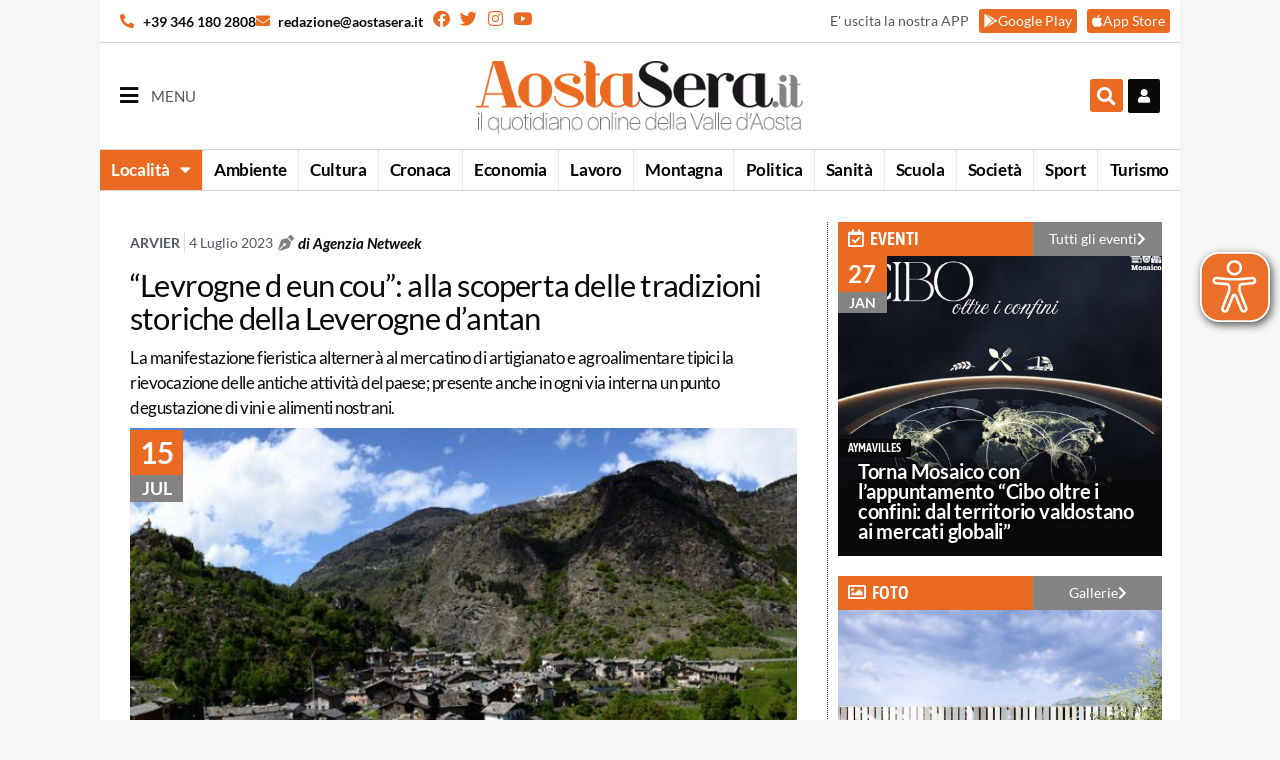

--- FILE ---
content_type: text/html; charset=utf-8
request_url: https://www.google.com/recaptcha/api2/anchor?ar=1&k=6LcEvwAfAAAAAAx3LpfGPZ_kSFkXBBcIVJeww81I&co=aHR0cHM6Ly9hb3N0YXNlcmEuaXQ6NDQz&hl=en&v=N67nZn4AqZkNcbeMu4prBgzg&size=invisible&anchor-ms=20000&execute-ms=30000&cb=9vylni8y9mvu
body_size: 48872
content:
<!DOCTYPE HTML><html dir="ltr" lang="en"><head><meta http-equiv="Content-Type" content="text/html; charset=UTF-8">
<meta http-equiv="X-UA-Compatible" content="IE=edge">
<title>reCAPTCHA</title>
<style type="text/css">
/* cyrillic-ext */
@font-face {
  font-family: 'Roboto';
  font-style: normal;
  font-weight: 400;
  font-stretch: 100%;
  src: url(//fonts.gstatic.com/s/roboto/v48/KFO7CnqEu92Fr1ME7kSn66aGLdTylUAMa3GUBHMdazTgWw.woff2) format('woff2');
  unicode-range: U+0460-052F, U+1C80-1C8A, U+20B4, U+2DE0-2DFF, U+A640-A69F, U+FE2E-FE2F;
}
/* cyrillic */
@font-face {
  font-family: 'Roboto';
  font-style: normal;
  font-weight: 400;
  font-stretch: 100%;
  src: url(//fonts.gstatic.com/s/roboto/v48/KFO7CnqEu92Fr1ME7kSn66aGLdTylUAMa3iUBHMdazTgWw.woff2) format('woff2');
  unicode-range: U+0301, U+0400-045F, U+0490-0491, U+04B0-04B1, U+2116;
}
/* greek-ext */
@font-face {
  font-family: 'Roboto';
  font-style: normal;
  font-weight: 400;
  font-stretch: 100%;
  src: url(//fonts.gstatic.com/s/roboto/v48/KFO7CnqEu92Fr1ME7kSn66aGLdTylUAMa3CUBHMdazTgWw.woff2) format('woff2');
  unicode-range: U+1F00-1FFF;
}
/* greek */
@font-face {
  font-family: 'Roboto';
  font-style: normal;
  font-weight: 400;
  font-stretch: 100%;
  src: url(//fonts.gstatic.com/s/roboto/v48/KFO7CnqEu92Fr1ME7kSn66aGLdTylUAMa3-UBHMdazTgWw.woff2) format('woff2');
  unicode-range: U+0370-0377, U+037A-037F, U+0384-038A, U+038C, U+038E-03A1, U+03A3-03FF;
}
/* math */
@font-face {
  font-family: 'Roboto';
  font-style: normal;
  font-weight: 400;
  font-stretch: 100%;
  src: url(//fonts.gstatic.com/s/roboto/v48/KFO7CnqEu92Fr1ME7kSn66aGLdTylUAMawCUBHMdazTgWw.woff2) format('woff2');
  unicode-range: U+0302-0303, U+0305, U+0307-0308, U+0310, U+0312, U+0315, U+031A, U+0326-0327, U+032C, U+032F-0330, U+0332-0333, U+0338, U+033A, U+0346, U+034D, U+0391-03A1, U+03A3-03A9, U+03B1-03C9, U+03D1, U+03D5-03D6, U+03F0-03F1, U+03F4-03F5, U+2016-2017, U+2034-2038, U+203C, U+2040, U+2043, U+2047, U+2050, U+2057, U+205F, U+2070-2071, U+2074-208E, U+2090-209C, U+20D0-20DC, U+20E1, U+20E5-20EF, U+2100-2112, U+2114-2115, U+2117-2121, U+2123-214F, U+2190, U+2192, U+2194-21AE, U+21B0-21E5, U+21F1-21F2, U+21F4-2211, U+2213-2214, U+2216-22FF, U+2308-230B, U+2310, U+2319, U+231C-2321, U+2336-237A, U+237C, U+2395, U+239B-23B7, U+23D0, U+23DC-23E1, U+2474-2475, U+25AF, U+25B3, U+25B7, U+25BD, U+25C1, U+25CA, U+25CC, U+25FB, U+266D-266F, U+27C0-27FF, U+2900-2AFF, U+2B0E-2B11, U+2B30-2B4C, U+2BFE, U+3030, U+FF5B, U+FF5D, U+1D400-1D7FF, U+1EE00-1EEFF;
}
/* symbols */
@font-face {
  font-family: 'Roboto';
  font-style: normal;
  font-weight: 400;
  font-stretch: 100%;
  src: url(//fonts.gstatic.com/s/roboto/v48/KFO7CnqEu92Fr1ME7kSn66aGLdTylUAMaxKUBHMdazTgWw.woff2) format('woff2');
  unicode-range: U+0001-000C, U+000E-001F, U+007F-009F, U+20DD-20E0, U+20E2-20E4, U+2150-218F, U+2190, U+2192, U+2194-2199, U+21AF, U+21E6-21F0, U+21F3, U+2218-2219, U+2299, U+22C4-22C6, U+2300-243F, U+2440-244A, U+2460-24FF, U+25A0-27BF, U+2800-28FF, U+2921-2922, U+2981, U+29BF, U+29EB, U+2B00-2BFF, U+4DC0-4DFF, U+FFF9-FFFB, U+10140-1018E, U+10190-1019C, U+101A0, U+101D0-101FD, U+102E0-102FB, U+10E60-10E7E, U+1D2C0-1D2D3, U+1D2E0-1D37F, U+1F000-1F0FF, U+1F100-1F1AD, U+1F1E6-1F1FF, U+1F30D-1F30F, U+1F315, U+1F31C, U+1F31E, U+1F320-1F32C, U+1F336, U+1F378, U+1F37D, U+1F382, U+1F393-1F39F, U+1F3A7-1F3A8, U+1F3AC-1F3AF, U+1F3C2, U+1F3C4-1F3C6, U+1F3CA-1F3CE, U+1F3D4-1F3E0, U+1F3ED, U+1F3F1-1F3F3, U+1F3F5-1F3F7, U+1F408, U+1F415, U+1F41F, U+1F426, U+1F43F, U+1F441-1F442, U+1F444, U+1F446-1F449, U+1F44C-1F44E, U+1F453, U+1F46A, U+1F47D, U+1F4A3, U+1F4B0, U+1F4B3, U+1F4B9, U+1F4BB, U+1F4BF, U+1F4C8-1F4CB, U+1F4D6, U+1F4DA, U+1F4DF, U+1F4E3-1F4E6, U+1F4EA-1F4ED, U+1F4F7, U+1F4F9-1F4FB, U+1F4FD-1F4FE, U+1F503, U+1F507-1F50B, U+1F50D, U+1F512-1F513, U+1F53E-1F54A, U+1F54F-1F5FA, U+1F610, U+1F650-1F67F, U+1F687, U+1F68D, U+1F691, U+1F694, U+1F698, U+1F6AD, U+1F6B2, U+1F6B9-1F6BA, U+1F6BC, U+1F6C6-1F6CF, U+1F6D3-1F6D7, U+1F6E0-1F6EA, U+1F6F0-1F6F3, U+1F6F7-1F6FC, U+1F700-1F7FF, U+1F800-1F80B, U+1F810-1F847, U+1F850-1F859, U+1F860-1F887, U+1F890-1F8AD, U+1F8B0-1F8BB, U+1F8C0-1F8C1, U+1F900-1F90B, U+1F93B, U+1F946, U+1F984, U+1F996, U+1F9E9, U+1FA00-1FA6F, U+1FA70-1FA7C, U+1FA80-1FA89, U+1FA8F-1FAC6, U+1FACE-1FADC, U+1FADF-1FAE9, U+1FAF0-1FAF8, U+1FB00-1FBFF;
}
/* vietnamese */
@font-face {
  font-family: 'Roboto';
  font-style: normal;
  font-weight: 400;
  font-stretch: 100%;
  src: url(//fonts.gstatic.com/s/roboto/v48/KFO7CnqEu92Fr1ME7kSn66aGLdTylUAMa3OUBHMdazTgWw.woff2) format('woff2');
  unicode-range: U+0102-0103, U+0110-0111, U+0128-0129, U+0168-0169, U+01A0-01A1, U+01AF-01B0, U+0300-0301, U+0303-0304, U+0308-0309, U+0323, U+0329, U+1EA0-1EF9, U+20AB;
}
/* latin-ext */
@font-face {
  font-family: 'Roboto';
  font-style: normal;
  font-weight: 400;
  font-stretch: 100%;
  src: url(//fonts.gstatic.com/s/roboto/v48/KFO7CnqEu92Fr1ME7kSn66aGLdTylUAMa3KUBHMdazTgWw.woff2) format('woff2');
  unicode-range: U+0100-02BA, U+02BD-02C5, U+02C7-02CC, U+02CE-02D7, U+02DD-02FF, U+0304, U+0308, U+0329, U+1D00-1DBF, U+1E00-1E9F, U+1EF2-1EFF, U+2020, U+20A0-20AB, U+20AD-20C0, U+2113, U+2C60-2C7F, U+A720-A7FF;
}
/* latin */
@font-face {
  font-family: 'Roboto';
  font-style: normal;
  font-weight: 400;
  font-stretch: 100%;
  src: url(//fonts.gstatic.com/s/roboto/v48/KFO7CnqEu92Fr1ME7kSn66aGLdTylUAMa3yUBHMdazQ.woff2) format('woff2');
  unicode-range: U+0000-00FF, U+0131, U+0152-0153, U+02BB-02BC, U+02C6, U+02DA, U+02DC, U+0304, U+0308, U+0329, U+2000-206F, U+20AC, U+2122, U+2191, U+2193, U+2212, U+2215, U+FEFF, U+FFFD;
}
/* cyrillic-ext */
@font-face {
  font-family: 'Roboto';
  font-style: normal;
  font-weight: 500;
  font-stretch: 100%;
  src: url(//fonts.gstatic.com/s/roboto/v48/KFO7CnqEu92Fr1ME7kSn66aGLdTylUAMa3GUBHMdazTgWw.woff2) format('woff2');
  unicode-range: U+0460-052F, U+1C80-1C8A, U+20B4, U+2DE0-2DFF, U+A640-A69F, U+FE2E-FE2F;
}
/* cyrillic */
@font-face {
  font-family: 'Roboto';
  font-style: normal;
  font-weight: 500;
  font-stretch: 100%;
  src: url(//fonts.gstatic.com/s/roboto/v48/KFO7CnqEu92Fr1ME7kSn66aGLdTylUAMa3iUBHMdazTgWw.woff2) format('woff2');
  unicode-range: U+0301, U+0400-045F, U+0490-0491, U+04B0-04B1, U+2116;
}
/* greek-ext */
@font-face {
  font-family: 'Roboto';
  font-style: normal;
  font-weight: 500;
  font-stretch: 100%;
  src: url(//fonts.gstatic.com/s/roboto/v48/KFO7CnqEu92Fr1ME7kSn66aGLdTylUAMa3CUBHMdazTgWw.woff2) format('woff2');
  unicode-range: U+1F00-1FFF;
}
/* greek */
@font-face {
  font-family: 'Roboto';
  font-style: normal;
  font-weight: 500;
  font-stretch: 100%;
  src: url(//fonts.gstatic.com/s/roboto/v48/KFO7CnqEu92Fr1ME7kSn66aGLdTylUAMa3-UBHMdazTgWw.woff2) format('woff2');
  unicode-range: U+0370-0377, U+037A-037F, U+0384-038A, U+038C, U+038E-03A1, U+03A3-03FF;
}
/* math */
@font-face {
  font-family: 'Roboto';
  font-style: normal;
  font-weight: 500;
  font-stretch: 100%;
  src: url(//fonts.gstatic.com/s/roboto/v48/KFO7CnqEu92Fr1ME7kSn66aGLdTylUAMawCUBHMdazTgWw.woff2) format('woff2');
  unicode-range: U+0302-0303, U+0305, U+0307-0308, U+0310, U+0312, U+0315, U+031A, U+0326-0327, U+032C, U+032F-0330, U+0332-0333, U+0338, U+033A, U+0346, U+034D, U+0391-03A1, U+03A3-03A9, U+03B1-03C9, U+03D1, U+03D5-03D6, U+03F0-03F1, U+03F4-03F5, U+2016-2017, U+2034-2038, U+203C, U+2040, U+2043, U+2047, U+2050, U+2057, U+205F, U+2070-2071, U+2074-208E, U+2090-209C, U+20D0-20DC, U+20E1, U+20E5-20EF, U+2100-2112, U+2114-2115, U+2117-2121, U+2123-214F, U+2190, U+2192, U+2194-21AE, U+21B0-21E5, U+21F1-21F2, U+21F4-2211, U+2213-2214, U+2216-22FF, U+2308-230B, U+2310, U+2319, U+231C-2321, U+2336-237A, U+237C, U+2395, U+239B-23B7, U+23D0, U+23DC-23E1, U+2474-2475, U+25AF, U+25B3, U+25B7, U+25BD, U+25C1, U+25CA, U+25CC, U+25FB, U+266D-266F, U+27C0-27FF, U+2900-2AFF, U+2B0E-2B11, U+2B30-2B4C, U+2BFE, U+3030, U+FF5B, U+FF5D, U+1D400-1D7FF, U+1EE00-1EEFF;
}
/* symbols */
@font-face {
  font-family: 'Roboto';
  font-style: normal;
  font-weight: 500;
  font-stretch: 100%;
  src: url(//fonts.gstatic.com/s/roboto/v48/KFO7CnqEu92Fr1ME7kSn66aGLdTylUAMaxKUBHMdazTgWw.woff2) format('woff2');
  unicode-range: U+0001-000C, U+000E-001F, U+007F-009F, U+20DD-20E0, U+20E2-20E4, U+2150-218F, U+2190, U+2192, U+2194-2199, U+21AF, U+21E6-21F0, U+21F3, U+2218-2219, U+2299, U+22C4-22C6, U+2300-243F, U+2440-244A, U+2460-24FF, U+25A0-27BF, U+2800-28FF, U+2921-2922, U+2981, U+29BF, U+29EB, U+2B00-2BFF, U+4DC0-4DFF, U+FFF9-FFFB, U+10140-1018E, U+10190-1019C, U+101A0, U+101D0-101FD, U+102E0-102FB, U+10E60-10E7E, U+1D2C0-1D2D3, U+1D2E0-1D37F, U+1F000-1F0FF, U+1F100-1F1AD, U+1F1E6-1F1FF, U+1F30D-1F30F, U+1F315, U+1F31C, U+1F31E, U+1F320-1F32C, U+1F336, U+1F378, U+1F37D, U+1F382, U+1F393-1F39F, U+1F3A7-1F3A8, U+1F3AC-1F3AF, U+1F3C2, U+1F3C4-1F3C6, U+1F3CA-1F3CE, U+1F3D4-1F3E0, U+1F3ED, U+1F3F1-1F3F3, U+1F3F5-1F3F7, U+1F408, U+1F415, U+1F41F, U+1F426, U+1F43F, U+1F441-1F442, U+1F444, U+1F446-1F449, U+1F44C-1F44E, U+1F453, U+1F46A, U+1F47D, U+1F4A3, U+1F4B0, U+1F4B3, U+1F4B9, U+1F4BB, U+1F4BF, U+1F4C8-1F4CB, U+1F4D6, U+1F4DA, U+1F4DF, U+1F4E3-1F4E6, U+1F4EA-1F4ED, U+1F4F7, U+1F4F9-1F4FB, U+1F4FD-1F4FE, U+1F503, U+1F507-1F50B, U+1F50D, U+1F512-1F513, U+1F53E-1F54A, U+1F54F-1F5FA, U+1F610, U+1F650-1F67F, U+1F687, U+1F68D, U+1F691, U+1F694, U+1F698, U+1F6AD, U+1F6B2, U+1F6B9-1F6BA, U+1F6BC, U+1F6C6-1F6CF, U+1F6D3-1F6D7, U+1F6E0-1F6EA, U+1F6F0-1F6F3, U+1F6F7-1F6FC, U+1F700-1F7FF, U+1F800-1F80B, U+1F810-1F847, U+1F850-1F859, U+1F860-1F887, U+1F890-1F8AD, U+1F8B0-1F8BB, U+1F8C0-1F8C1, U+1F900-1F90B, U+1F93B, U+1F946, U+1F984, U+1F996, U+1F9E9, U+1FA00-1FA6F, U+1FA70-1FA7C, U+1FA80-1FA89, U+1FA8F-1FAC6, U+1FACE-1FADC, U+1FADF-1FAE9, U+1FAF0-1FAF8, U+1FB00-1FBFF;
}
/* vietnamese */
@font-face {
  font-family: 'Roboto';
  font-style: normal;
  font-weight: 500;
  font-stretch: 100%;
  src: url(//fonts.gstatic.com/s/roboto/v48/KFO7CnqEu92Fr1ME7kSn66aGLdTylUAMa3OUBHMdazTgWw.woff2) format('woff2');
  unicode-range: U+0102-0103, U+0110-0111, U+0128-0129, U+0168-0169, U+01A0-01A1, U+01AF-01B0, U+0300-0301, U+0303-0304, U+0308-0309, U+0323, U+0329, U+1EA0-1EF9, U+20AB;
}
/* latin-ext */
@font-face {
  font-family: 'Roboto';
  font-style: normal;
  font-weight: 500;
  font-stretch: 100%;
  src: url(//fonts.gstatic.com/s/roboto/v48/KFO7CnqEu92Fr1ME7kSn66aGLdTylUAMa3KUBHMdazTgWw.woff2) format('woff2');
  unicode-range: U+0100-02BA, U+02BD-02C5, U+02C7-02CC, U+02CE-02D7, U+02DD-02FF, U+0304, U+0308, U+0329, U+1D00-1DBF, U+1E00-1E9F, U+1EF2-1EFF, U+2020, U+20A0-20AB, U+20AD-20C0, U+2113, U+2C60-2C7F, U+A720-A7FF;
}
/* latin */
@font-face {
  font-family: 'Roboto';
  font-style: normal;
  font-weight: 500;
  font-stretch: 100%;
  src: url(//fonts.gstatic.com/s/roboto/v48/KFO7CnqEu92Fr1ME7kSn66aGLdTylUAMa3yUBHMdazQ.woff2) format('woff2');
  unicode-range: U+0000-00FF, U+0131, U+0152-0153, U+02BB-02BC, U+02C6, U+02DA, U+02DC, U+0304, U+0308, U+0329, U+2000-206F, U+20AC, U+2122, U+2191, U+2193, U+2212, U+2215, U+FEFF, U+FFFD;
}
/* cyrillic-ext */
@font-face {
  font-family: 'Roboto';
  font-style: normal;
  font-weight: 900;
  font-stretch: 100%;
  src: url(//fonts.gstatic.com/s/roboto/v48/KFO7CnqEu92Fr1ME7kSn66aGLdTylUAMa3GUBHMdazTgWw.woff2) format('woff2');
  unicode-range: U+0460-052F, U+1C80-1C8A, U+20B4, U+2DE0-2DFF, U+A640-A69F, U+FE2E-FE2F;
}
/* cyrillic */
@font-face {
  font-family: 'Roboto';
  font-style: normal;
  font-weight: 900;
  font-stretch: 100%;
  src: url(//fonts.gstatic.com/s/roboto/v48/KFO7CnqEu92Fr1ME7kSn66aGLdTylUAMa3iUBHMdazTgWw.woff2) format('woff2');
  unicode-range: U+0301, U+0400-045F, U+0490-0491, U+04B0-04B1, U+2116;
}
/* greek-ext */
@font-face {
  font-family: 'Roboto';
  font-style: normal;
  font-weight: 900;
  font-stretch: 100%;
  src: url(//fonts.gstatic.com/s/roboto/v48/KFO7CnqEu92Fr1ME7kSn66aGLdTylUAMa3CUBHMdazTgWw.woff2) format('woff2');
  unicode-range: U+1F00-1FFF;
}
/* greek */
@font-face {
  font-family: 'Roboto';
  font-style: normal;
  font-weight: 900;
  font-stretch: 100%;
  src: url(//fonts.gstatic.com/s/roboto/v48/KFO7CnqEu92Fr1ME7kSn66aGLdTylUAMa3-UBHMdazTgWw.woff2) format('woff2');
  unicode-range: U+0370-0377, U+037A-037F, U+0384-038A, U+038C, U+038E-03A1, U+03A3-03FF;
}
/* math */
@font-face {
  font-family: 'Roboto';
  font-style: normal;
  font-weight: 900;
  font-stretch: 100%;
  src: url(//fonts.gstatic.com/s/roboto/v48/KFO7CnqEu92Fr1ME7kSn66aGLdTylUAMawCUBHMdazTgWw.woff2) format('woff2');
  unicode-range: U+0302-0303, U+0305, U+0307-0308, U+0310, U+0312, U+0315, U+031A, U+0326-0327, U+032C, U+032F-0330, U+0332-0333, U+0338, U+033A, U+0346, U+034D, U+0391-03A1, U+03A3-03A9, U+03B1-03C9, U+03D1, U+03D5-03D6, U+03F0-03F1, U+03F4-03F5, U+2016-2017, U+2034-2038, U+203C, U+2040, U+2043, U+2047, U+2050, U+2057, U+205F, U+2070-2071, U+2074-208E, U+2090-209C, U+20D0-20DC, U+20E1, U+20E5-20EF, U+2100-2112, U+2114-2115, U+2117-2121, U+2123-214F, U+2190, U+2192, U+2194-21AE, U+21B0-21E5, U+21F1-21F2, U+21F4-2211, U+2213-2214, U+2216-22FF, U+2308-230B, U+2310, U+2319, U+231C-2321, U+2336-237A, U+237C, U+2395, U+239B-23B7, U+23D0, U+23DC-23E1, U+2474-2475, U+25AF, U+25B3, U+25B7, U+25BD, U+25C1, U+25CA, U+25CC, U+25FB, U+266D-266F, U+27C0-27FF, U+2900-2AFF, U+2B0E-2B11, U+2B30-2B4C, U+2BFE, U+3030, U+FF5B, U+FF5D, U+1D400-1D7FF, U+1EE00-1EEFF;
}
/* symbols */
@font-face {
  font-family: 'Roboto';
  font-style: normal;
  font-weight: 900;
  font-stretch: 100%;
  src: url(//fonts.gstatic.com/s/roboto/v48/KFO7CnqEu92Fr1ME7kSn66aGLdTylUAMaxKUBHMdazTgWw.woff2) format('woff2');
  unicode-range: U+0001-000C, U+000E-001F, U+007F-009F, U+20DD-20E0, U+20E2-20E4, U+2150-218F, U+2190, U+2192, U+2194-2199, U+21AF, U+21E6-21F0, U+21F3, U+2218-2219, U+2299, U+22C4-22C6, U+2300-243F, U+2440-244A, U+2460-24FF, U+25A0-27BF, U+2800-28FF, U+2921-2922, U+2981, U+29BF, U+29EB, U+2B00-2BFF, U+4DC0-4DFF, U+FFF9-FFFB, U+10140-1018E, U+10190-1019C, U+101A0, U+101D0-101FD, U+102E0-102FB, U+10E60-10E7E, U+1D2C0-1D2D3, U+1D2E0-1D37F, U+1F000-1F0FF, U+1F100-1F1AD, U+1F1E6-1F1FF, U+1F30D-1F30F, U+1F315, U+1F31C, U+1F31E, U+1F320-1F32C, U+1F336, U+1F378, U+1F37D, U+1F382, U+1F393-1F39F, U+1F3A7-1F3A8, U+1F3AC-1F3AF, U+1F3C2, U+1F3C4-1F3C6, U+1F3CA-1F3CE, U+1F3D4-1F3E0, U+1F3ED, U+1F3F1-1F3F3, U+1F3F5-1F3F7, U+1F408, U+1F415, U+1F41F, U+1F426, U+1F43F, U+1F441-1F442, U+1F444, U+1F446-1F449, U+1F44C-1F44E, U+1F453, U+1F46A, U+1F47D, U+1F4A3, U+1F4B0, U+1F4B3, U+1F4B9, U+1F4BB, U+1F4BF, U+1F4C8-1F4CB, U+1F4D6, U+1F4DA, U+1F4DF, U+1F4E3-1F4E6, U+1F4EA-1F4ED, U+1F4F7, U+1F4F9-1F4FB, U+1F4FD-1F4FE, U+1F503, U+1F507-1F50B, U+1F50D, U+1F512-1F513, U+1F53E-1F54A, U+1F54F-1F5FA, U+1F610, U+1F650-1F67F, U+1F687, U+1F68D, U+1F691, U+1F694, U+1F698, U+1F6AD, U+1F6B2, U+1F6B9-1F6BA, U+1F6BC, U+1F6C6-1F6CF, U+1F6D3-1F6D7, U+1F6E0-1F6EA, U+1F6F0-1F6F3, U+1F6F7-1F6FC, U+1F700-1F7FF, U+1F800-1F80B, U+1F810-1F847, U+1F850-1F859, U+1F860-1F887, U+1F890-1F8AD, U+1F8B0-1F8BB, U+1F8C0-1F8C1, U+1F900-1F90B, U+1F93B, U+1F946, U+1F984, U+1F996, U+1F9E9, U+1FA00-1FA6F, U+1FA70-1FA7C, U+1FA80-1FA89, U+1FA8F-1FAC6, U+1FACE-1FADC, U+1FADF-1FAE9, U+1FAF0-1FAF8, U+1FB00-1FBFF;
}
/* vietnamese */
@font-face {
  font-family: 'Roboto';
  font-style: normal;
  font-weight: 900;
  font-stretch: 100%;
  src: url(//fonts.gstatic.com/s/roboto/v48/KFO7CnqEu92Fr1ME7kSn66aGLdTylUAMa3OUBHMdazTgWw.woff2) format('woff2');
  unicode-range: U+0102-0103, U+0110-0111, U+0128-0129, U+0168-0169, U+01A0-01A1, U+01AF-01B0, U+0300-0301, U+0303-0304, U+0308-0309, U+0323, U+0329, U+1EA0-1EF9, U+20AB;
}
/* latin-ext */
@font-face {
  font-family: 'Roboto';
  font-style: normal;
  font-weight: 900;
  font-stretch: 100%;
  src: url(//fonts.gstatic.com/s/roboto/v48/KFO7CnqEu92Fr1ME7kSn66aGLdTylUAMa3KUBHMdazTgWw.woff2) format('woff2');
  unicode-range: U+0100-02BA, U+02BD-02C5, U+02C7-02CC, U+02CE-02D7, U+02DD-02FF, U+0304, U+0308, U+0329, U+1D00-1DBF, U+1E00-1E9F, U+1EF2-1EFF, U+2020, U+20A0-20AB, U+20AD-20C0, U+2113, U+2C60-2C7F, U+A720-A7FF;
}
/* latin */
@font-face {
  font-family: 'Roboto';
  font-style: normal;
  font-weight: 900;
  font-stretch: 100%;
  src: url(//fonts.gstatic.com/s/roboto/v48/KFO7CnqEu92Fr1ME7kSn66aGLdTylUAMa3yUBHMdazQ.woff2) format('woff2');
  unicode-range: U+0000-00FF, U+0131, U+0152-0153, U+02BB-02BC, U+02C6, U+02DA, U+02DC, U+0304, U+0308, U+0329, U+2000-206F, U+20AC, U+2122, U+2191, U+2193, U+2212, U+2215, U+FEFF, U+FFFD;
}

</style>
<link rel="stylesheet" type="text/css" href="https://www.gstatic.com/recaptcha/releases/N67nZn4AqZkNcbeMu4prBgzg/styles__ltr.css">
<script nonce="raCqS3ijmPflD0DGobeQ8A" type="text/javascript">window['__recaptcha_api'] = 'https://www.google.com/recaptcha/api2/';</script>
<script type="text/javascript" src="https://www.gstatic.com/recaptcha/releases/N67nZn4AqZkNcbeMu4prBgzg/recaptcha__en.js" nonce="raCqS3ijmPflD0DGobeQ8A">
      
    </script></head>
<body><div id="rc-anchor-alert" class="rc-anchor-alert"></div>
<input type="hidden" id="recaptcha-token" value="[base64]">
<script type="text/javascript" nonce="raCqS3ijmPflD0DGobeQ8A">
      recaptcha.anchor.Main.init("[\x22ainput\x22,[\x22bgdata\x22,\x22\x22,\[base64]/[base64]/MjU1Ong/[base64]/[base64]/[base64]/[base64]/[base64]/[base64]/[base64]/[base64]/[base64]/[base64]/[base64]/[base64]/[base64]/[base64]/[base64]\\u003d\x22,\[base64]\x22,\x22b04sasKhwqrDiXHDhQQxw4nCsH/Dg8OnfsKzwrN5wqPDncKBwrotwrTCisKyw5pew4hmwoPDvMOAw4/CuzzDhxrCvMOCbTTCqcKpFMOgwpDCrEjDgcK+w7ZNf8Kbw5UJA8O+ZcK7woY1B8KQw6PDq8OwRDjCvmHDoVYIwqsQW2lwNRTDj23Co8O4DzFRw4EowpNrw7vDhsKqw4kKCcKGw6p5wpkJwqnCsSLDpW3CvMKIw5HDr1/CsMOEwo7CqyXCmMOzR8KIIR7ClRbCn0fDpMOpEERLwqjDncOqw6ZzfBNOwqjDn2fDkMKleyTCtMOQw4TCpsKUwobCkMK7wrsowp/CvEvCuwnCvVDDlcKKKBrDv8KJGsO+dsOUC1lkw7bCjU3Dpg0Rw4zCr8OCwoVfAsKiPyB8KMKsw5UPwpPChsOZIMKjYRpfwrHDq23Du24oJDPDgsOYwp5bw55Mwr/Cu3fCqcOpQcOmwr4oDsOTHMKkw5jDu3EzGMOnU0zCgTXDtT85eMOyw6bDjWEyeMKkwrFQJsO8eAjCsMK+FsK3QMODBTjCrsOGL8O8FUAeeGTDu8KSP8KWwphnE2Ziw6EdVsKBw7HDtcOmDcKDwrZTZUHDskbCpVVNJsKGL8ONw4XDiB/DtsKENsOOGHfCscOdGU0nZiDCihXCvsOww6XDjyjDh0xYw7hqcRcZElBLTcKrwqHDmgHCkjXDicOiw7c4wqJbwo4OQcK1ccOmw55xHTEiYk7DtGsLfsOawqldwq/Co8OEVMKNwovClcO1wpPCnMOQMMKZwqRYaMOZwo3CgcO+wqDDusOCw48mB8KiWsOUw4TDs8KBw4lPwqPDjsOrSh4iAxZow7hvQ18Tw6gXw7gKW3vCpcK9w6JiwrN1WjDCrMOkUwDCpCYawrzCucKlbSHDhyQQwqHDsMKNw5zDnMKuwrsSwohbMlQBDMOow6vDqh/CkXNAYD3DusOkWcOcwq7Dn8Khw5DCuMKJw67CvRBXwrByH8K5csOgw4fCiEcLwr8tQcK6N8OKw6jDhsOKwo1VOcKXwoErCcK+fjdgw5DCo8Odwp/DigAzc0tkdMK4wpzDqBxMw6MXX8O4wrtgZsKVw6nDsWtYwpkTwpd9wp4uwqvCkF/CgMKHEBvCq0rDj8OBGHXCssKuajvCnsOyd3wYw4/CuEnDlcOOWMK/aw/CtMK0w6HDrsKVwqHDqkQVV1JCTcKQBklZwoRzYsOIwqBhN3hAw6/[base64]/w7PClDIzwphywpjDrFsxwoMnw4nDj8KdWcKkw5vDkQE5w4NaMR0Kw47Di8KVw4nDrsKTZUbDql3Cm8KrdwNnI1/CjcOAZsOhZyVcDFUfP0XDlMOrA3MVBH9NwqXCojHDusKjw4lrw5jCk34nwr1NwoZZYnDDksO/FsOuwo/CsMK6W8OYTsOSMh1OLi54PQp7wpvClEvCqX8DNj/DisKhMmzDqsKfWlXCpSkZYsKVYxrDgcKnworDl0UNIsKcVcOBwqstwoXClsKffiE2wpLCrMOswq0rWQjCjMOqw6l7w73CtsOhdcOlewJ6wp7DqsOMw6V2wrLCjlXDigIUdcKVw64JKlQSKMOcccO4wrHDuMK/w7/DqsOuw6ZAworCq8O2R8KSLMKaKCXCnMOZwpV0w6okwrglbzvCtgzCrApYBsOvLW7DtsKMA8KxeFrCoMOdAsOlUHDDscOiSB/DkB7CrMOUJsKEDAfDrMOJT0UoXEtnUsOkNw4Vw6dfBsKvw55jw7nCklI4wp/CrcKMw77DhMKUJcKwd3ssHw0lTwrDjsOaFlt9DcKjLXLClMKww6/DgGYxw5fClMKwZDEBw7Y8M8KVd8K1ETbDncK4wqIvUGXDqcOPd8KYw707wp3DtB3CpjvDuC1Kw5k/wqDDlMO/wp46c0TCicOpw5TDnU1zwrnCuMOVJMObw6jCoBHCkcK6wrrClcOmwrnDgcOow6jDrE/DisKsw6oxWmFEwprCosKRw47DiAg7ZizCpX4eSMK/L8OHw7PDuMKywot7w7pIK8O4RCjCmAfDp1rCosK3PMK1w5olG8K6YMOGw6/[base64]/[base64]/wpl2WMOywocpw7FeTsK4w7xEw6LDmHlOwqvDgcKFS0PCqQpoHQzCvsOFR8Orw6vCmMOqwq89LV/[base64]/CkwvDn2zCocO/O0JwdsKiEjhjwr0owqXCs8OKJsKaZcKhAXxbwqjCvi44PsKUw4fCrMKAJsKOw7LCl8OWRXgLJcOdQMO9wqfCu23DiMKhakzChMOlSHjDv8OERG0gwppFwr47wpbCjnDDm8OVw7kJUMOEOcOTFMKRYsO/bMOyYMKdI8KwwrASwqIdwoNawq4KQMORWU/[base64]/DknBjw7xcwqtww7EvwqDDkCQjbcKLWsOuw4DCvMOrw6VrwprDu8OlwoXDsXgrwot2w6LDqX7Ci0jDlETChkXCg8Ogw5XDvcORSV5Mwqo5woPDrk/DiMKEwqHDjQd4CEbCpsOEX3MPKsKpZxg6wpbDphnCs8KEGlPCg8OuL8O/[base64]/bg8aRsOqAMK7wrPCpMKEwq/DjQtqw6R0wqXDpsKKPMOVe8OZFsOmO8OmZsK5w53CpWDCkEfDrWp+C8Knw67Cv8OiwojDi8K6dsODwq7Ds2sjdS3CtijDlj90DcKVw4HDkibDs14YUsOtw6FHwoRpeC/CowhrRcK5w57CtcKkw6MZRsOALcO7w7o+wqwywo/[base64]/CtMKcw5orw6MVbSJiwo/[base64]/DpEoTQcKFw4fDp8OPw4sLwq/CsMKCHMKLJzdaLMKYORJ6WkbCl8K1w4oKwpnCqxrCqMOYJMKZw4MiGcOpw7bCgMK0fgXDrnnClsK6aMOuw4/ClQbCuiopAcOVd8KjwpnDqQ7DncKawoLCgMKEwoURWBXCmcODPFYkcsO/w60dw6A0w7XCulIYwoslwonCqhkZVDs8AmHCuMOAVMKXVgQFw5NST8Oyw5UvVsO+w6UvwrHDkSQJGsKfSXlqFMO9czHDmljCocONUB/[base64]/w7JHOgTDvMO0GA1Hw6k4bsKRwqXCgRnCtVfCkcOgBhDDt8OjwrXCocO3TW/ClcKSw6IGfWfChMK+wpFjwoDDkgwiSXjDmCfCh8OUdQ/CqMKHIwMgMsOtNMKiJsOBwq5cw7PChS9GJ8KULsOtAcKfQ8K9Wz7CiEzCo0nCgcKrIMOLGcKkw7R5b8OSUsOuwqoDwqM2CXI6e8OITWDDlsKOwqrDpcONw4LCvsOSZMKJSsOGKcO/[base64]/CiEDCqxcFHsKGwqcWKGJXBkIwJ8OjajDDr8KLw7c4w59bwpARPyPDpy/[base64]/wpvDojPDhMO3dEB/w6giwoo4GMKXw7xkwovCvcOoNkwVW34qfgQ4MzPDv8OKD0VNw5PDo8OZw6bDg8OowpJPw6fCm8Ozw4bDj8O9KkJ1w7llJMOpw5LCkizCvcOhw6AYwqV/B8O3DMKDdk/DksKWwpHDnE82YwYDw4Q6fMK5w7jDt8O4dTQlw5Rdf8Ovc2/CusK6wqNuBsO+e1vDlMKaPMK6LRMFZMKJVwM7AisRwoXDrMO5O8OLw41BQlfDuW/CmsOnFhgwwo9lXsOALkbDssK0eEdaw7bDnMOCKEFzaMKQwqZuajp8K8OjQVzCowjDlCQ4Bk7Dijl/w7JJw7hkdwwSBmXCiMO/w7ZBQsOtfR8TCcKgdUwRwrkXwrfDoHdDeEjDgB/[base64]/[base64]/Ch2PCi8Otw7vCpW3CisKqSsKfw7krw77Dt8Oaw6h4N8O1H8OKw4bCmQdKNT3DrCHCvnHDscKNWsK1Km0FwoZxcA/Cq8OcbMKgw6l2wpQcw4dHwqXCjsKow43DpUFAalTDkcOSwrPDocKVwo7DghZOwqgLw6fDiXDCr8O1X8KZwo7DpMKTUMO1DyMzEcOSwr/DkBLDrcKdRcKJw59nwqI9woPDjcOow43DkEfCnMKUcMKYwp7DucKAQsK0w4oOw6gyw4JtOsKqwq0uwpg7dBLCi37DuMOSccOyw5vDsmzCow8bUW3DocOcw5rDisO8w5nCncOYwq/DrBvCphYaw5FNw5rDqsKtwrjDvcKJwqbCoiXDhcOuMHtMaTV+w6jCpzbDjMKracO4BsK5w4fCkMOyNsKjw4fCnHbDh8OfasK1OhTDplgVwqVswqt4c8OqwobCkwg/wpd7FCgowrnCrW3DmcK1Q8Otw6/[base64]/PkTChsOnRMKfXDg1ZlTCr8KbRSAdw63CghHDicOsMwLCvsK2UVp0wpNswpEew5AJw7NzZsOCckTDscK/[base64]/[base64]/DtD41woTDhy4jNFYGdQRsezlJw6coZ8KaacKUIT7DimTCmcKEw5EXEj3Dh2FTwrHCvcKtwp/DtcKQwoDDgcOQw7Ugw57CpjXDgsKZS8Ocw51cw5dew4B1A8OYQ2rDtQpvw5HCocO5UATCjjB5wpQoMMOCw63DhG3Cr8K/[base64]/[base64]/w4LDkDXDrsK3PkNpEUDCt0MkwqhywpRvw7rCvmMNNsOhd8OdNcOfwrMuecOHwrLCjMKDAzbCvsK3w4w2dsKcUhFrwrZKOcOYRioVcWMLw7p8XSl1FsOrb8OwFMO5wrPCpMOmw6E8w4ErbMOswqN9UwwcwpzDtGQYGsOueUECw6DDqsKGw7o5w6/[base64]/TCTDtMK3wolnwrHDh1DDsQsbw7IaSMO3w79awrZdBMOHUXAWVC4yf8OYaFxCRsKxw7lQcAHCgRzCmwM8DCpYwq/DqcK/c8KEwqJoJMKZw7Azez3CvXPClGx9wo12w5vCnx/CoMKUw4vDhCvDt0/CuykQf8OIUMKcw5R4TyvCo8KlDMKFw4DCmlUjw5/DqcKBcTAnwpEMT8K0w7FLw43DpgbCpmzDjVjDmhgyw6VZfDLDtk7CmMKXwp1CaD/DrcKzNSsgw6TDi8OUw4LDsxJHdsKFwqtKw7sTJcKXKcOWR8KHw4YTNcOzOcKvT8OiwqHCi8KLWwoGa3pZNxx3wpNrw63Dv8KMQcKHeCHDmcOKeV4WBcO9HMOTw47CisKdax0hw5fCsRDDpmrCo8O/[base64]/w6xcAiUKw5vCi8KkW8OoHnbCrsODT358wrMvTcKZcsKuw4E2wocVasOIwr5Ow4AnwoHCjsK3Oz8YX8OAOBLDvSPCh8K0wplLwqIWwpEqw5vDssOQw7zDjnbDq1TCr8OqdMKzNTJ8DUfDuwnCncK3GGJMSC1MBV7Ds2h/fmJRwoXCicK9fcKYLiRKw6rDgCHChFbCr8OjwrbCtCwUNcOPwpM/R8KgGwzChlvCi8KBwqggwoDDqHXClMO1RFAJw4TDh8O+asOEGsOlwr/[base64]/DG4yJydHworCoiwfKXDCkiENA8KFZR4sO14JXRV3GsOKw4PCqcKow4Bew5o4RsKWNcKLwqVywpnDp8OrNyQMATjDpcOrw5JWZ8O/wrbCn3B9w6/DlTrCgsKOJsKKw6hkL0EXADhlwrVsfirDscKCJ8KsUMKtbsKmwpzCm8OCenh+CTnCjsKRT1nCqFTDrSsWw5drBsOjwpt6w6LCl1BqwrvDgcK5wqp8EcKlwoXCu3fDgsK+w7RkWzAHwpjCoMOmw7nClmgnS00LLynCi8KUwrPCusOewptXwrgBw4fCmcKDw5kIcl/Cnk7DlEtTfnvDusKOPMKxD3J6wqTCnkMRTDbCmsKfwoIET8OpcltBZ252wp5awpHCncKRw6HDiw4pw4HDt8Ouw4DDqGp0fS9Ywq7Dum9EwrckEcKjbsO/XhVuw6PDgcOEczRtZh/CpMOeRlPCr8OKbRE1UCsXw7FvAmDDrcKMQcKCwr54wr/DlsKEaVbClWp4cDRTGMK9w7zDvXPCnMOrw6oae0pswoFGRMK3QcO3wodDQ08aT8OFwq0COishICXDnkDDnMOfYcKTw70ow5Y7UMKuw40dEcOnwr4fBB/Dn8KTTMOuw7jCk8OxwrDCj23DhMKTw5J8B8O+VsOSUgfCgSjCu8KvOVTDi8KaEsK8JGvDr8O+HR8Xw7PDnsKCJcOEJ0nCuDvDpcKzwpTDlhoifGsCwp8pwo8Tw7/CmHDDmMKJwp/DvxgxABxNwo4EFBIVfi/[base64]/[base64]/Dt0bCulZHwokbw7XCtgQ9woJhw5/[base64]/DmmvDvClJwo3CrcOawpoZG0lUw71Iw6g+w7PCtFQCdkPCvTvDjBBeJBotAMO0RmstwphuNS0gRGXDulg9wrHDrsKfw4F6FRPCjmx7woBHw5bDtTo1VMOFV2pMwrldbsO+w6gTwpDCrF95woLDu8OoBEDDrynDtE5Gwq4bU8Kmw5wHw77CpMONw5/CuGVcYcKBYMO/[base64]/DrmNATsK/wrrCiwNLFnfDownDnsKVwoI8w5cKdDcge8K7wrQWw55Cw4VYTykjCsO1w6JHw4PDsMOwCcKJTXFXKcOAGko4awbDj8OIZ8KVHMOtB8Kkw4nCvcOtw4dJw5MYw7rCrkpPYkFhwoPDmcKgwrESw5AsTlgNw5/DrmTCo8OHSnvCrcKlw4PCgTfCmV7Dm8KVK8OMH8OcTMKywrQRwrJUMmDDk8OAXsOYFixya8KdLMKnw4zCmMO0w5BNeT/CmsOHwo4yb8KYw67DpkzDjk15wqESw5w4w7XCmFFdw5rDsXbDnMOyeFMXbDQOw7zDjk8ww451BSwpewRRwq1Kw4vCkB/DtzrChg9cw4o1wo8Zw4B+acKdAAPDo33Dk8K5wrBIE2dzwofChGwsC8O0asO5LcO5Hh0nPsKEemxNwrZ0wrVHdsOFwpvCk8KTGsO5w5bCoExMGGnCqXjCp8KpQF/[base64]/CiCN+GCzCo8O3MljCkMK3G8KhwrgNw5rCl2Eyw4NAw49ywqLCmMKddnDCrMKQw7HDmxbDo8OXw5TDl8KoX8KJw7/DpTQtFsKUw5h7AWQkwqzDvhHDlQMGDGbCqhnCr0lGbsOoDRFhwqUVw6lbwrrCgBnDjyDCvsOqXVxgQsOwXy/DjnIwKEgSwrDDi8OrDzFYWcKBY8KSw5kbw4LDpcOfwr5iDSVTB3ZyLcOmQMKfe8O1JTHDkAvDiFPCvX8IAXcLw6xkFlTDp14eAMKWwrQtQsOyw49uwpd5w5rDgsKDwrPCliPClgnDrC1pw7IvwqDDicKqw73ChBU/wqPDmm7Cs8Knw4Qfw6DDpkfDrikXakYZZgHCn8O6w6lVw7zDq1HDp8KGwqVHw6jDnMKoZsKpD8KgT2TCoismwrfCicOWwqfDvsOcP8OfJycuwol8FETDkMOlwr5jw4DDpmzDvW7CrcOueMO5w688w7dSHGjCo1rDoy9uc1jCkCfDuMKkNR/[base64]/DmAxlwqgZXsKTwoA5E8KCwrgPw5cIdcKeXy0BO8KhR8KVUEVzw51jWSbDlsOzCsKgw67CqQLDv2jCucOEw5LCmmptbcOGw5bCpMOVMcOJwq1iwqTCqMOUQcKyScOSw67CisOKOUg8wosfJsKvNcKgw7bDhsKfHz5qaMKqMsOBw4UAw6nDqsOWH8O/b8KmAnXDiMK2wpFPSsKnHjx/[base64]/w4gTw6LCpcKZdsKSLcKiwq19KCtgSMKlElQ8w7AnElRawrQTwpY3blw/Vh1rwrXCpRXCmkfCuMOwwr4GwprCvDjDssK+F13DhB10wqTDuGY4RznCmFFzw43CpUYgwrfDpsO3w63DklzCpy7ClSdvdiJrw5HCozBGwqXChMOgwoPDlGYKwrpDO1XCkDFgwrXDs8OKDA/CjsKqQCHCnFzCnMKsw73CosKAwq/DscOKfDPCh8OqGgwwLMK0wrLDnxg8GXMRS8KSBcKcTiLCi2bCksORZGfCvMKTLsO0VcKXwrJuJMOWZ8OJKxIpJsKCwrcXf1bDgcKhZMOiEcOqY1/DmsOSwoTClsOQKVvDmi1Rwpcfw67DncKmw41SwqJrw6zCjMOuwp0Gw6Ulw7k4w6/CgMObwqPDgwrChsOqIjPDqzrCvxjDgQDCk8OESMOdHsORwpfCt8K+ewnCjMOuw7wdQELCkcOlQsKlJ8ORT8OqcWjCoznDtyHDnQgWYEYCckAMw5sow77ChSbDrcKsbm0EfwvDmcK3w7Iew5pDUyrCvMO9wozDoMOYw7fCjS3Do8Odw6sWwrnDpcO0w75DJx/[base64]/Do3DCgsOQwqpqw7TDpMOOQsO4w4YKw6fDq0hLwoHDpG3CryNDw55Ow59HQcK2SMOVBsKbwoVtwo/CrXJ9w6nDoUFvwrwvwoweecOYw4o4Y8Kxa8Osw4JzNMK/fHLCszrDkcKPw55kX8Olwo7DvyPDi8ObbcOWAMKtwpw8NR1bwpxWwpDCtsK7wqoDw44pLlMheCHDt8KefcKaw7rCtsKzw59hwqUMEsKKGXvCjMK8w4DCr8OGwqEYNcODbzTCk8O3wqjDp3hdNMKfLjPDt3jCucOSF2U/w7pfPcOxwonCqlZZLX5Bwr3CkVrDkcKow5nCmyHChcObBCzDt2Ycw7JAwrbCs3fDqsO7wqjDm8KTOXwdUMO+alBtwpHCqsOzOAYpw59Kw6/Co8K/TWAZPcOQwrUhLMKtLgcUwp/[base64]/[base64]/WMKpwrtDeDoETMKyFcONDnpQXGnDncO6a0N2wodGwqk9EMKMw5fCqMOMMsOww4kqV8KZwpHCjWPCrQhhAglmJsOxw7Ulw4ZcT2g6wqfDj0jClsOcDMOPQj3Ck8Omw4o8w4wdWsOPKH/DpXzCmsO6wqNqWMKPfXEow5/CjsOywoZmwq/[base64]/[base64]/Dh8OZRMKBw5fClcOwwpV5XDbDpyXDjWduwoNvKsOlw71hFcOLwrQaRMKaRcOEwpcawrk7HlLDicKHTDHCq13CgR7DlsKUBsO7w60Nwp/[base64]/wp7CqXTDk8OywpkHTMKYS8K0aEx0wqPDjxbChsKVez9TaRkPQSrCqwxiTUJ9w6A4UUEzfsKIw6wSwo3ChsKNw73Di8ORXiE0wpfCucOUEkAfw4/DnF4MTcKPBHFVRDPDhMOFw7TClcOXeMO3Mh0twpZYYjvCg8OyUjvCr8O7PMKhcG7Ci8KTLQsJDMO6ZDTCqMOEfcOOwrXChz1bwo/Cj1k9PsOnI8O6Ulc3wpfDkjFTw5c7FhUSHXkCJsK1Yl9lw6kdw6jCtCwmcBPCij3ClMKwcloMw61IwoV7PcOPCVEsw73DtcK+w4Ycw6nDk3PDisO0JRgRTy4fw7o1WMO9w4LDrQIfw5DCiSgQXiXCg8Okw6bChMKswrUuw7/CnSIOwoTDv8OnOMKJw50Kw4XDsHDDvsOEKXhkR8Kyw4Yeak8BwpEZO1QFMcOsBsO3w73DhcOlLDwQOnMVFMKMwpJ+woA5ETXCsFMPw4/DjDMMw4I3wrPCkFoCJHDCrMOZw5EbKsOMwpjDtVjDu8O7wpPDhMODX8Kpw43Csx9vw7gfAcKow4bDosKQLHtSwpTDkVPCnsKuHVfDmcK4wqHDoMOLw7TDmhjDlcOHw53Cu3VdHw4jYwZDMMO0NWkWRj5fD1PCnCPDjxlWw6/DnVI8LsO5w45DwqTCgjPDuCLDmsKJwrZjKG0ua8OXVzrCg8OTARjDnsOaw5ETwpErH8O9w7FmXsORWSl6HsOlwpvDsG88w7bCgQ/DqGzCv1PCnMOiwo9fw5vCvQDDqDBvw4MZwq/DmMONwqgIUHTDmMOadjp4bHFXwoNlGmnCt8OAdcKeCUdxwpV8wpNHF8Kwe8O/w7fDjcK+w6HDgGQMesKWA3DCkTlOKw9awpNsRzMQdcK6bn4cfwUSel0FFToxSsOXJhcGwqvDuA7Ct8K/w70rwqHDoSPDhVRJVMKowofCh3ITLsKEEGLDhsOKwp0xwovCujEJw5TDi8Ocw4LCoMO6JsKAw5vDnW1tTMOawrN1w4cew707VkIQGhEwFsKIwrfDk8KKKMKxwpXCmWV7w6PCsUBIwq56w6Rtw457d8K+EcOKwrpJZcOqw7RDQBt1w78uNF0Wwqo9AcK9wr/DszbCjsKQwo/Cn2/CkC7ClcO1YsOwZcKtwoJkwq0WGcKHwp8JbcKawpoEw6TDrhXDk2p1bjDCoAAKAcKlwoLDmcO9RRbCh3BXwr82w7g2wofCsDUKY3PDs8Oowq0DwqTCosKWw7dlCXoxwpHDtcODwq/DscOewoQUQsKVw73DosKuUcORecOaASEJesOCw43CjwYGw6HDvEETw4pFw4rCsRRPbcOaJcKVXMOCb8OUw54DJMOQAjPDk8OtK8Kxw7k6dk/DtMKMw6bDhTvDtisMUnUvElspw4zDkVjCpwbCqMOnBELDlSrDv03ChxXCqsKqwrESw48CeXsGwq/DhGgTw4PDjcO/[base64]/CiXZGA8OywrAqCiBLXwDDp8KVMGNQwofCui7DtMK4wq8TJU/[base64]/Dj8KLTcOBDCZiwoEfe8KyPcOMZRhbwoEqEl7Dl1ItaF4lw5vDlsKIwpx9w6nDsMOffkfCswzCrcOVDMKow67ClTLDl8OlHMKQKcOXQFBDw6A9G8KmDsOJN8Kcw7fDpXPDj8Kew4hrLMOvOB3DhUFRwrk2ScOgbz1FbsKKwo9eU0bDuWbDj1/DtwzCi2wawqkPwp7DrRzCkng2woBxwp/CmT3DvcOfdnPCg1/[base64]/wpLCvUx0w55wEHIHwpjDvy7CoG7Du8OKUDnCmcOeVHRqensnwq4EdBUVVMKiU1NNMm80MyBrO8OcK8OyDMKAAMK/wr47AMOTLcOwe2DDgcOAWi3CmSzDmsOmdsOwDGt/ZcKdQxTCosOFYsOdw7h7c8OjaRvCh380QcKFwrDDsFvChcKjCCUkLj/CvB5Lw7gee8K2w4jDvBJ3woQ/wojDlQDCsnLCnB3DisOCwo8NCsKbWsOgw4J4wpnCvBnCs8KxwobCqcOmN8OGecOcJW0xwpbCi2bCmQnDlwFmw591w47CqcOjw4kNH8OKV8Oww7fDgMK1a8Kkw6TCgl7CswHCoCTCp1Fyw4BVZsKGw646dlkywrPDiXhmGRzDrC/CoMOFd0ZTw7HCqznDlG4dwpJQwonCr8KBwqNAWcOkOsKlfcKGw60lw7HDghsqC8KEIsKOw63DiMKAwq/DrsK9WsKNw5zDnsOWw5XCtsOow70HwpQjVQ8VYMKtwpnCmsKuB3BLT1QYw51+AwXCi8KEJ8O8w7HCmMOxw6TDv8OiBcKTAQvDo8KQGcOUGBXDqsKTw5lmwpfDmcKLw5nDgArCqX3Dn8KKYi/DiVjDgUJRwpfCmsONw501wrzCusKXEMO7woHChsKAwq1WbMK3w4/DqQfDhWDDnwDDmgHDlMK/SMKVwqrDucOEw6fDrsO0w4LDt0fDtsOOP8O4UwfCn8OFH8KAw6xbERxnUsKjAMK9dhVabAfDu8OFwqjDuMKkw5odw4kgZzHDvnLCgUjDrMKpw5vDv18Ew5VVeQNlw5XDnDnDnzFAOmbCrQRWw4/CgBbCg8KiwqDDhi/[base64]/wqEpQnNgw4nDpn86VybCgEszHMKZeHt/w7PCiBfCu3c7w4B9wq9cP27DjMOZJAYPLxFMw7/DgT8pwojDisKWXCnCmcKgw5rDv23DpljCv8KLwrDCm8K/w4s4d8OkwrLCqWjCpH/ChkbCqWZPwo1sw7DDrjjDlzoeCMKaJcKQwpBNw4ZBOirCljJNwq9cH8KkGBFkw7YmwoxFwrl/[base64]/Cq8K8IsKaBcOJAn3DpCHDqCbDpMOswrbChsKww5Aee8Ojw5EDFD/DtVvCvk/CjRLDhQAyN3HDlMOUw6nDgcKDwoXDnUVYTTbCrAxiTcKcw7vCrcKzwoHCohzCj0gAWBU4AltedmvDrV/[base64]/[base64]/[base64]/DlMKVD8OffyAtwqAARzE9ZkMbwo4mFWRiwoYLw5F+H8OKw7luIsOdwrnDj00lesKBwqXDssO9bsOpJ8OUdFLDkcKOwoEAw6ZbwodRQ8Ogw5FDw4XCgcOMEcOjF2jCssK8wrTDjsKBKcOpKsOFw7g7w4weamQawpDDh8O1wobCmHPDpMK9w6Zew6XDsm7CiEdufMKWwq/DsWJiPW7Dhlc1M8KdG8KOHMKxBk3DvzNUwpbCo8OjNkPCoXVqL8OTfsKBwoQTVmbDnzdTwonCoT9BwpLDoB9EW8KFF8K/FmXDrMOmw7nDiCLDhVN3BMO3w5vDhMO+DRDCrMKpIMO5w4whYHrDu342worDgVIRw5BPwoBdwr3CkcKHwqbClSgGwovCsQM3BsKZADMiMcORPFNdwrAVw6oeDWnDkUXCpcK0w5hZw5nDlcOWw4dYwrMswq5+w7/[base64]/DpXcrwpY3w4fCsAzCvTnCmiPDhMOpFsKEw71hwqkVw7cCEsOrwqrCvHAdb8Ofdm/Dg1XDl8OdcAfCsTpATWBcQ8KKNSMEwogzwo/DqGxLw4jDvsKcw47CgyciA8O8wpzDicKMwrxYwqQNAW42MQHCkxrDtQ3DinzCuMKCFcO/worDlS3DpUkhw79oXsO0bw/Ch8K8w7rDjsKqAMKjBhVWwoknwrInw6trw48ZH8OdEFwdaDZFacKNN2bCnMONw6FPwoDCritSw4YowpQwwp1MUFpCOnFpLsOpdzzCv3LDgMOPZWxtwoPDmcO6w4M1wrfDimknUhFzw4/[base64]/w4R7ZyUWwp4jd8KOaBXCt0NeU25Lw693YcOGTcKMwrZWw5pYDsKVXTViwo98wpXDicKRZ3Nzw6LCv8KowoLDl8KLJkXDnn82w4rDviEGI8OfKFYFQnvDgCrCrDlkw5geZVxhwpZSScOTfCtnw77Dl3vDvcKXw61TwpPCqsO0wr/Csmo9LcOjwoXDscKUPMK6KVvDkA/Dg0PCp8OXSsKrwrg/wq3Dp0JIwolhw7nCjEwHw4LDtUbDvsONwrzCtMKwMcO8SWNzw7/Drjc/[base64]/CssOESsO8LQjChsKCw4I+w6khwojDrGoVwq/[base64]/DundfCcKqAsODVipQwpYOw5hgwqXDhMO3B2fDgHJuDMOTLA/DlTsvB8ODw5rDkcOMwrbCqcO3XGvDtsK5w5Imw47DjlDDsAIOwr7DlXoHwqjChsK4Y8KgwpTDjcKyKTQYwrPCjFIFaMOfwpc8e8OEw4oHVEBqKMOpCMKoRkTDpxkzwqFuw4/DpcK9wq8ZD8Ocw6DCj8KXwobCgVjDh3dUworCmsK+wpXDq8OYasKdw54+KDESdcO6w4zDoSQtB0vCvMOmWl5/woLDlQFowo5KZ8K/[base64]/Cvl/CgwJObMOsw6/DpSXCtMKJa8OaWcOqw4tuwrphOxERw53DhFHCtsOGFsO3wrZww5N1PMOgwoZgwpvDuihSMDMQampaw6tdZcKww7FHw5zDjMOTw4Yyw7TDuUDCiMKsworDlxHCixgHw7h3N13Cvh9ZwrbCsBDCihXDrcKcw57Cn8KVJsKiwo5zw4AaJnNaQlN4wpJPw7/DigTCk8OfwojDo8KgwqTDusKLc3JSDBkdK0NxPm3DgMKtw5okw6tuE8KHSMOZw5/CgsOeGcOywrHCgSo4GMODCTXCjlwAw4HDpAfCkEIyTMKqw5QMw7bCq2xHNwPDpsKXw5AVIsK3w5bDmMONe8OIwqMuVDfCtRHDrEF0w47CnAZvU8KzRSLDiSYYw6NFTsOgDsK2CMOWQFsCwrYFw5Nxw6sXw6dbw4PDgSsaaFARJMK/w5ZIH8Oww5rDv8OTFcKkw6TCviRfEMOsacKIUn/CjHlhwotbw7/[base64]/CjGFCXcO4IcO5wr7DucKuwrFKwqxsXEZRa8O0wpdPSsORXSrClMKld0zDijEvVHlFcVPCuMK/wq8vESDChMKMf3TDmirCtsK1w7B2BsOAwrbCl8Ktb8OIGl3DrMK/wpMXw57ChMKfw5LDjH7CjFMlw6lQwp0hw6XDlcKDwrHDkcKdVMK5EsKvw61CwpTCqsKywq18w4nCjgIZHcK3EMKda2nDs8KaKXjDhMO6w4d3w5lHw4prPMOBN8OLw4YTw5nCj1fDtsKQwonClMONOSxew6IeR8KNXsKIWMKJMcK4LC/DskRGw67ClsKcw6/DuGI+FMKgW11oU8O1w6cgw4BSHx3DjAICwrl9w5XDj8ONw7wEAcKTw7zCr8O7d1HClcKZwp1Pwpltwp8GJsKawq50w5ksVxjDrQ/DqMKew50dwp0zw5PCssK/[base64]/CpgR5wrHCsknChcKMIkY7wqnCpsKQwo/Do1bCq8OnC8OTfDAsEDhVbsOnwqTDq2ZfQx/CrsOQwoDDnMKnZcKJwqFVYT/[base64]/Ck8K/w7jDgVB8XMK6woZDOw7DkUIURsOva8KFw5Viwodbwqtgwr/Dt8KZJMONTsO7wqTCtFjDsFQYwqTCqsKGOsOYDMObRsOhC8OkdcKGYsO4AClAd8O0J0FJSEQtwo1oLMOWwozCtcK/woTCmknDiRfDv8OuSsKfcHRvwo8rFDd/W8KIw7gQBsOHw47ClcOMN19lfcKswrTCm2JhwpnCoTbCuiJ7w6tpDBYdw4LDsG1CcHrCuDVuw6jCsBvCoGMRw5xED8KTw6XCoQLDgcKyw7UQw7bChBRVwoJrYcO/YsKnbcKLHFHDlh1QL3M7EsKHCXUyw5fDj3jDvMKZw53CrcOdfEIpw5low4NaXlo1w6nDjhrCh8KFFFLCnR3CjE/CmMKyEXl3EFA/wq7CgMOTGsKgwprCtsKgGcKpccOmHQbCvcOjMl/CocOgZgJHw58yYgg0wox1wow4IsOJw4Yyw4vDicOxwpwYTRDCungwDyvDpAbDosKjw53CgMOEdcOjw6nCt3BdwoFVGsKiwpRAIlDDpcK/VMKSw6o6wotVBi45O8Klw7fDkMO/NcKhe8OLwprChR0ow6nCj8KlOsKXMTfDnmMVwovDusK9wo/DuMKhw70/McO7w59GG8K+CgM9wqDDri0CaXAbFSPDq1vDuiZKcGfCsMOjw6JrSsK1ADx5w5JMfsODwq9ew7HCli4wV8OcwrVfSMKewooEYWNVw4o6w5MDw7LDu8K8w4jDiVMmw4xFw6TCnxo5Y8OUwoJrWMKNFHDClAjCsGwycsK9eV/ColFIDcKHecOew4PCj0fDvXUDw6ICwo9ZwrY2w5jDjcOrw4PDvsK/fRLDryMoW0NSCTkmwpFZw5txwpdAw6VxBBnCmijCnsKxwqAOw5x7w6/Cs1sCw6/CrxPCnMKnw7nCv1DDlEnCosODSh15cMOQwotdw6vCs8Omwqlpw6RBw4gsY8O0wrXDtcKXKnvCksOhwoo7w57Dpzclw7bDjcKcB0EzczjCghtTQcO1VTvDvMKsw6bCvD7Ci8OKw6TDisK3w5g4a8KXRcKfAsOHwr/[base64]/Dpw5RJEDDrnVQSsKoUcOZVx3Dp8OWwpI8J8KPPAEZw6xsw6vChcKPDTbDgFXDoMK1ME41w5PCkcKpw4TCl8OQwpvCsHQ/wr/[base64]/[base64]/CvMK7w4DDkMKWe2swwpJgTcKPIh/DnMOBwpYqfSNAwqvCtjHDjCUOCcOuw6hMwr9rXsK+XsOcwp3DgkUZJiNcdVLDhFLChHnCn8KTwqPCncKFO8OrAVBRwoPDhiAIC8K/[base64]/w5FKwq/Dv8OHw5jCmiEIUm7Dj8K8w5w5wrDCgXJ8fsOfX8KLw4MGwq0fOjrCusOFworDpg5jw73Cj0xnw7vDu10Gwr3Dh0BOwpxkLRfCsETDgMK9wp/Cp8KCw6VHw7TDmsOeb1vDqMKSa8K4wo5Zwr4vw5jCmSoIwqEmwoHDvTMSwrDDsMOuwpdGRD/DhVMPw5XClHHDknrCucKLHsKHQ8KkwpHCp8KcwoLCrMKHL8K6wrfCqsKpw7lYwqdAVhl5f2EXAMOMACfDosKnQcKlw4onMgxpwr1bC8O5KcONZsO1w4Axwod/[base64]/w4Zew7XCt0TDm8OBdMOLFcO6wqzDo8KnbkMFwqtMdFYHX8K5w73DoFXDn8K6w6l9X8KzAUA/[base64]/Csjwww67CiMOqwrBpw4XClsKGLTfClMOSWH0gw5TCpsKXw4liwoYiw4nDuC16wofDhwd2w7nCjsKROsKFwphxWMKnwq5Rw74ywoXCjsO9w5R3KcOrw7/[base64]/CmcKxKQ/DgsORwq5/DMOFw5gHw68+AkQtS8ONdnzCtsKiw5JIw5/CjsKww74wUj7Dl0vCmDxQw6Mpw7MvNQUHw6lQYQPDnCgKw6jDpMKySxp0wpZqw68GwrfDqwLCrD3CiMOgw53DocK/Jy0VdMKtwpnDlSnDtwBII8KWO8OMw5QQHsOiw4TCmsKgwoTDmMOXPDVodxfDg3PCosO2woDDlhIGw7nDk8KcCS3DncKTZcOV\x22],null,[\x22conf\x22,null,\x226LcEvwAfAAAAAAx3LpfGPZ_kSFkXBBcIVJeww81I\x22,0,null,null,null,1,[21,125,63,73,95,87,41,43,42,83,102,105,109,121],[7059694,939],0,null,null,null,null,0,null,0,null,700,1,null,0,\[base64]/76lBhnEnQkZnOKMAhnM8xEZ\x22,0,0,null,null,1,null,0,0,null,null,null,0],\x22https://aostasera.it:443\x22,null,[3,1,1],null,null,null,1,3600,[\x22https://www.google.com/intl/en/policies/privacy/\x22,\x22https://www.google.com/intl/en/policies/terms/\x22],\x22RowcXLFTX+Brqtu+oFCUOmd6jQLb8DfHxDUNZJNbsZk\\u003d\x22,1,0,null,1,1769401273188,0,0,[82,144,181,124],null,[69,27,251,203],\x22RC-p8UdiDjMlV2Qtw\x22,null,null,null,null,null,\x220dAFcWeA6Bs_YAyfTCAo-i0Sa8asgbZgQttGJPbOzdBu6uO_4xHcp7W3w2G1EZifyYFmB_x2axFzPNjqJ5Tlx0CfVha3rWWObY0Q\x22,1769484073160]");
    </script></body></html>

--- FILE ---
content_type: text/css
request_url: https://aostasera.it/wp-content/uploads/elementor/css/post-232855.css?ver=1769223929
body_size: 2761
content:
.elementor-232855 .elementor-element.elementor-element-46b27a6 > .elementor-container > .elementor-column > .elementor-widget-wrap{align-content:center;align-items:center;}.elementor-232855 .elementor-element.elementor-element-46b27a6:not(.elementor-motion-effects-element-type-background), .elementor-232855 .elementor-element.elementor-element-46b27a6 > .elementor-motion-effects-container > .elementor-motion-effects-layer{background-color:#FFFFFF;}.elementor-232855 .elementor-element.elementor-element-46b27a6{transition:background 0.3s, border 0.3s, border-radius 0.3s, box-shadow 0.3s;margin-top:0px;margin-bottom:0px;padding:0px 0px 0px 0px;}.elementor-232855 .elementor-element.elementor-element-46b27a6 > .elementor-background-overlay{transition:background 0.3s, border-radius 0.3s, opacity 0.3s;}.elementor-bc-flex-widget .elementor-232855 .elementor-element.elementor-element-b35ef94.elementor-column .elementor-widget-wrap{align-items:center;}.elementor-232855 .elementor-element.elementor-element-b35ef94.elementor-column.elementor-element[data-element_type="column"] > .elementor-widget-wrap.elementor-element-populated{align-content:center;align-items:center;}.elementor-232855 .elementor-element.elementor-element-b35ef94.elementor-column > .elementor-widget-wrap{justify-content:center;}.elementor-232855 .elementor-element.elementor-element-b35ef94 > .elementor-element-populated{padding:0px 0px 0px 0px;}.elementor-232855 .elementor-element.elementor-element-fc221f7:not(.elementor-motion-effects-element-type-background), .elementor-232855 .elementor-element.elementor-element-fc221f7 > .elementor-motion-effects-container > .elementor-motion-effects-layer{background-color:#FFFFFF;}.elementor-232855 .elementor-element.elementor-element-fc221f7{transition:background 0.3s, border 0.3s, border-radius 0.3s, box-shadow 0.3s;margin-top:0px;margin-bottom:0px;padding:0px 0px 20px 0px;}.elementor-232855 .elementor-element.elementor-element-fc221f7 > .elementor-background-overlay{transition:background 0.3s, border-radius 0.3s, opacity 0.3s;}.elementor-232855 .elementor-element.elementor-element-0a354f4 > .elementor-widget-wrap > .elementor-widget:not(.elementor-widget__width-auto):not(.elementor-widget__width-initial):not(:last-child):not(.elementor-absolute){margin-bottom:0px;}.elementor-232855 .elementor-element.elementor-element-0a354f4 > .elementor-element-populated{padding:0px 20px 0px 20px;}.elementor-232855 .elementor-element.elementor-element-63d4e93 > .elementor-widget-wrap > .elementor-widget:not(.elementor-widget__width-auto):not(.elementor-widget__width-initial):not(:last-child):not(.elementor-absolute){margin-bottom:0px;}.elementor-widget-post-info .elementor-icon-list-item:not(:last-child):after{border-color:var( --e-global-color-text );}.elementor-widget-post-info .elementor-icon-list-icon i{color:var( --e-global-color-primary );}.elementor-widget-post-info .elementor-icon-list-icon svg{fill:var( --e-global-color-primary );}.elementor-widget-post-info .elementor-icon-list-text, .elementor-widget-post-info .elementor-icon-list-text a{color:var( --e-global-color-secondary );}.elementor-232855 .elementor-element.elementor-element-ee898db{width:auto;max-width:auto;}.elementor-232855 .elementor-element.elementor-element-ee898db > .elementor-widget-container{padding:0px 5px 0px 0px;}.elementor-232855 .elementor-element.elementor-element-ee898db .elementor-icon-list-items:not(.elementor-inline-items) .elementor-icon-list-item:not(:last-child){padding-bottom:calc(8px/2);}.elementor-232855 .elementor-element.elementor-element-ee898db .elementor-icon-list-items:not(.elementor-inline-items) .elementor-icon-list-item:not(:first-child){margin-top:calc(8px/2);}.elementor-232855 .elementor-element.elementor-element-ee898db .elementor-icon-list-items.elementor-inline-items .elementor-icon-list-item{margin-right:calc(8px/2);margin-left:calc(8px/2);}.elementor-232855 .elementor-element.elementor-element-ee898db .elementor-icon-list-items.elementor-inline-items{margin-right:calc(-8px/2);margin-left:calc(-8px/2);}body.rtl .elementor-232855 .elementor-element.elementor-element-ee898db .elementor-icon-list-items.elementor-inline-items .elementor-icon-list-item:after{left:calc(-8px/2);}body:not(.rtl) .elementor-232855 .elementor-element.elementor-element-ee898db .elementor-icon-list-items.elementor-inline-items .elementor-icon-list-item:after{right:calc(-8px/2);}.elementor-232855 .elementor-element.elementor-element-ee898db .elementor-icon-list-item:not(:last-child):after{content:"";border-color:#DDDDDD;}.elementor-232855 .elementor-element.elementor-element-ee898db .elementor-icon-list-items:not(.elementor-inline-items) .elementor-icon-list-item:not(:last-child):after{border-top-style:solid;border-top-width:1px;}.elementor-232855 .elementor-element.elementor-element-ee898db .elementor-icon-list-items.elementor-inline-items .elementor-icon-list-item:not(:last-child):after{border-left-style:solid;}.elementor-232855 .elementor-element.elementor-element-ee898db .elementor-inline-items .elementor-icon-list-item:not(:last-child):after{border-left-width:1px;}.elementor-232855 .elementor-element.elementor-element-ee898db .elementor-icon-list-icon i{color:#AAAAAA;font-size:12px;}.elementor-232855 .elementor-element.elementor-element-ee898db .elementor-icon-list-icon svg{fill:#AAAAAA;--e-icon-list-icon-size:12px;}.elementor-232855 .elementor-element.elementor-element-ee898db .elementor-icon-list-icon{width:12px;}.elementor-232855 .elementor-element.elementor-element-ee898db .elementor-icon-list-item{font-size:14px;}.elementor-232855 .elementor-element.elementor-element-b9d35e9{width:auto;max-width:auto;}.elementor-232855 .elementor-element.elementor-element-b9d35e9 .elementor-icon-list-items:not(.elementor-inline-items) .elementor-icon-list-item:not(:last-child){padding-bottom:calc(0px/2);}.elementor-232855 .elementor-element.elementor-element-b9d35e9 .elementor-icon-list-items:not(.elementor-inline-items) .elementor-icon-list-item:not(:first-child){margin-top:calc(0px/2);}.elementor-232855 .elementor-element.elementor-element-b9d35e9 .elementor-icon-list-items.elementor-inline-items .elementor-icon-list-item{margin-right:calc(0px/2);margin-left:calc(0px/2);}.elementor-232855 .elementor-element.elementor-element-b9d35e9 .elementor-icon-list-items.elementor-inline-items{margin-right:calc(-0px/2);margin-left:calc(-0px/2);}body.rtl .elementor-232855 .elementor-element.elementor-element-b9d35e9 .elementor-icon-list-items.elementor-inline-items .elementor-icon-list-item:after{left:calc(-0px/2);}body:not(.rtl) .elementor-232855 .elementor-element.elementor-element-b9d35e9 .elementor-icon-list-items.elementor-inline-items .elementor-icon-list-item:after{right:calc(-0px/2);}.elementor-232855 .elementor-element.elementor-element-b9d35e9 .elementor-icon-list-icon i{color:var( --e-global-color-dad118f );font-size:16px;}.elementor-232855 .elementor-element.elementor-element-b9d35e9 .elementor-icon-list-icon svg{fill:var( --e-global-color-dad118f );--e-icon-list-icon-size:16px;}.elementor-232855 .elementor-element.elementor-element-b9d35e9 .elementor-icon-list-icon{width:16px;}body:not(.rtl) .elementor-232855 .elementor-element.elementor-element-b9d35e9 .elementor-icon-list-text{padding-left:4px;}body.rtl .elementor-232855 .elementor-element.elementor-element-b9d35e9 .elementor-icon-list-text{padding-right:4px;}.elementor-232855 .elementor-element.elementor-element-b9d35e9 .elementor-icon-list-text, .elementor-232855 .elementor-element.elementor-element-b9d35e9 .elementor-icon-list-text a{color:var( --e-global-color-text );}.elementor-232855 .elementor-element.elementor-element-b9d35e9 .elementor-icon-list-item{font-weight:600;font-style:italic;}.elementor-232855 .elementor-element.elementor-element-b3682bc > .elementor-widget-container{padding:0px 0px 10px 0px;}.elementor-232855 .elementor-element.elementor-element-b3682bc .elementor-icon-list-items:not(.elementor-inline-items) .elementor-icon-list-item:not(:last-child){padding-bottom:calc(5px/2);}.elementor-232855 .elementor-element.elementor-element-b3682bc .elementor-icon-list-items:not(.elementor-inline-items) .elementor-icon-list-item:not(:first-child){margin-top:calc(5px/2);}.elementor-232855 .elementor-element.elementor-element-b3682bc .elementor-icon-list-items.elementor-inline-items .elementor-icon-list-item{margin-right:calc(5px/2);margin-left:calc(5px/2);}.elementor-232855 .elementor-element.elementor-element-b3682bc .elementor-icon-list-items.elementor-inline-items{margin-right:calc(-5px/2);margin-left:calc(-5px/2);}body.rtl .elementor-232855 .elementor-element.elementor-element-b3682bc .elementor-icon-list-items.elementor-inline-items .elementor-icon-list-item:after{left:calc(-5px/2);}body:not(.rtl) .elementor-232855 .elementor-element.elementor-element-b3682bc .elementor-icon-list-items.elementor-inline-items .elementor-icon-list-item:after{right:calc(-5px/2);}.elementor-232855 .elementor-element.elementor-element-b3682bc .elementor-icon-list-icon i{color:var( --e-global-color-dad118f );font-size:12px;}.elementor-232855 .elementor-element.elementor-element-b3682bc .elementor-icon-list-icon svg{fill:var( --e-global-color-dad118f );--e-icon-list-icon-size:12px;}.elementor-232855 .elementor-element.elementor-element-b3682bc .elementor-icon-list-icon{width:12px;}.elementor-232855 .elementor-element.elementor-element-b3682bc .elementor-icon-list-item{font-size:14px;}.elementor-232855 .elementor-element.elementor-element-6ae3dd3{padding:0px 10px 0px 10px;}.elementor-bc-flex-widget .elementor-232855 .elementor-element.elementor-element-1a26d44.elementor-column .elementor-widget-wrap{align-items:center;}.elementor-232855 .elementor-element.elementor-element-1a26d44.elementor-column.elementor-element[data-element_type="column"] > .elementor-widget-wrap.elementor-element-populated{align-content:center;align-items:center;}.elementor-232855 .elementor-element.elementor-element-1a26d44 > .elementor-widget-wrap > .elementor-widget:not(.elementor-widget__width-auto):not(.elementor-widget__width-initial):not(:last-child):not(.elementor-absolute){margin-bottom:0px;}.elementor-232855 .elementor-element.elementor-element-1a26d44 > .elementor-element-populated{padding:0px 0px 0px 0px;}.elementor-widget-theme-post-title .elementor-heading-title{color:var( --e-global-color-primary );}.elementor-232855 .elementor-element.elementor-element-c34990d > .elementor-widget-container{padding:5px 0px 10px 0px;}.elementor-232855 .elementor-element.elementor-element-c34990d .elementor-heading-title{font-size:31px;line-height:33px;letter-spacing:-0.8px;color:var( --e-global-color-text );}.elementor-232855 .elementor-element.elementor-element-4188ed4{padding:0px 10px 10px 10px;}.elementor-232855 .elementor-element.elementor-element-1430557 > .elementor-element-populated{padding:0px 0px 0px 0px;}.elementor-widget-theme-post-excerpt .elementor-widget-container{color:var( --e-global-color-text );}.elementor-232855 .elementor-element.elementor-element-11049a3 > .elementor-widget-container{padding:0px 0px 0px 0px;}.elementor-232855 .elementor-element.elementor-element-11049a3 .elementor-widget-container{font-size:17px;letter-spacing:-0.5px;}.elementor-232855 .elementor-element.elementor-element-1104715{margin-top:0px;margin-bottom:0px;padding:0px 10px 0px 10px;z-index:1;}.elementor-bc-flex-widget .elementor-232855 .elementor-element.elementor-element-41e005b.elementor-column .elementor-widget-wrap{align-items:center;}.elementor-232855 .elementor-element.elementor-element-41e005b.elementor-column.elementor-element[data-element_type="column"] > .elementor-widget-wrap.elementor-element-populated{align-content:center;align-items:center;}.elementor-232855 .elementor-element.elementor-element-41e005b > .elementor-widget-wrap > .elementor-widget:not(.elementor-widget__width-auto):not(.elementor-widget__width-initial):not(:last-child):not(.elementor-absolute){margin-bottom:0px;}.elementor-232855 .elementor-element.elementor-element-41e005b > .elementor-element-populated{padding:0px 0px 0px 0px;}.elementor-232855 .elementor-element.elementor-element-07f6f6a > .elementor-widget-container{background-color:var( --e-global-color-4d4b6db );margin:0px 0px 0px 0px;padding:0px 0px 0px 0px;}.elementor-232855 .elementor-element.elementor-element-07f6f6a .elementor-icon-list-items:not(.elementor-inline-items) .elementor-icon-list-item:not(:last-child){padding-bottom:calc(0px/2);}.elementor-232855 .elementor-element.elementor-element-07f6f6a .elementor-icon-list-items:not(.elementor-inline-items) .elementor-icon-list-item:not(:first-child){margin-top:calc(0px/2);}.elementor-232855 .elementor-element.elementor-element-07f6f6a .elementor-icon-list-items.elementor-inline-items .elementor-icon-list-item{margin-right:calc(0px/2);margin-left:calc(0px/2);}.elementor-232855 .elementor-element.elementor-element-07f6f6a .elementor-icon-list-items.elementor-inline-items{margin-right:calc(-0px/2);margin-left:calc(-0px/2);}body.rtl .elementor-232855 .elementor-element.elementor-element-07f6f6a .elementor-icon-list-items.elementor-inline-items .elementor-icon-list-item:after{left:calc(-0px/2);}body:not(.rtl) .elementor-232855 .elementor-element.elementor-element-07f6f6a .elementor-icon-list-items.elementor-inline-items .elementor-icon-list-item:after{right:calc(-0px/2);}.elementor-232855 .elementor-element.elementor-element-07f6f6a .elementor-icon-list-icon i{color:#FFFFFF;font-size:0px;}.elementor-232855 .elementor-element.elementor-element-07f6f6a .elementor-icon-list-icon svg{fill:#FFFFFF;--e-icon-list-icon-size:0px;}.elementor-232855 .elementor-element.elementor-element-07f6f6a .elementor-icon-list-icon{width:0px;}body:not(.rtl) .elementor-232855 .elementor-element.elementor-element-07f6f6a .elementor-icon-list-text{padding-left:0px;}body.rtl .elementor-232855 .elementor-element.elementor-element-07f6f6a .elementor-icon-list-text{padding-right:0px;}.elementor-232855 .elementor-element.elementor-element-07f6f6a .elementor-icon-list-text, .elementor-232855 .elementor-element.elementor-element-07f6f6a .elementor-icon-list-text a{color:#FFFFFF;}.elementor-232855 .elementor-element.elementor-element-07f6f6a .elementor-icon-list-item{font-size:30px;font-weight:600;}.elementor-232855 .elementor-element.elementor-element-6c50b25 > .elementor-widget-container{background-color:var( --e-global-color-dad118f );margin:0px 0px 0px 0px;padding:0px 0px 0px 0px;}.elementor-232855 .elementor-element.elementor-element-6c50b25 .elementor-icon-list-items:not(.elementor-inline-items) .elementor-icon-list-item:not(:last-child){padding-bottom:calc(0px/2);}.elementor-232855 .elementor-element.elementor-element-6c50b25 .elementor-icon-list-items:not(.elementor-inline-items) .elementor-icon-list-item:not(:first-child){margin-top:calc(0px/2);}.elementor-232855 .elementor-element.elementor-element-6c50b25 .elementor-icon-list-items.elementor-inline-items .elementor-icon-list-item{margin-right:calc(0px/2);margin-left:calc(0px/2);}.elementor-232855 .elementor-element.elementor-element-6c50b25 .elementor-icon-list-items.elementor-inline-items{margin-right:calc(-0px/2);margin-left:calc(-0px/2);}body.rtl .elementor-232855 .elementor-element.elementor-element-6c50b25 .elementor-icon-list-items.elementor-inline-items .elementor-icon-list-item:after{left:calc(-0px/2);}body:not(.rtl) .elementor-232855 .elementor-element.elementor-element-6c50b25 .elementor-icon-list-items.elementor-inline-items .elementor-icon-list-item:after{right:calc(-0px/2);}.elementor-232855 .elementor-element.elementor-element-6c50b25 .elementor-icon-list-icon i{color:#FFFFFF;font-size:0px;}.elementor-232855 .elementor-element.elementor-element-6c50b25 .elementor-icon-list-icon svg{fill:#FFFFFF;--e-icon-list-icon-size:0px;}.elementor-232855 .elementor-element.elementor-element-6c50b25 .elementor-icon-list-icon{width:0px;}body:not(.rtl) .elementor-232855 .elementor-element.elementor-element-6c50b25 .elementor-icon-list-text{padding-left:0px;}body.rtl .elementor-232855 .elementor-element.elementor-element-6c50b25 .elementor-icon-list-text{padding-right:0px;}.elementor-232855 .elementor-element.elementor-element-6c50b25 .elementor-icon-list-text, .elementor-232855 .elementor-element.elementor-element-6c50b25 .elementor-icon-list-text a{color:#FFFFFF;}.elementor-232855 .elementor-element.elementor-element-6c50b25 .elementor-icon-list-item{font-size:18px;font-weight:600;text-transform:uppercase;}.elementor-bc-flex-widget .elementor-232855 .elementor-element.elementor-element-b33a23b.elementor-column .elementor-widget-wrap{align-items:center;}.elementor-232855 .elementor-element.elementor-element-b33a23b.elementor-column.elementor-element[data-element_type="column"] > .elementor-widget-wrap.elementor-element-populated{align-content:center;align-items:center;}.elementor-232855 .elementor-element.elementor-element-b33a23b > .elementor-widget-wrap > .elementor-widget:not(.elementor-widget__width-auto):not(.elementor-widget__width-initial):not(:last-child):not(.elementor-absolute){margin-bottom:0px;}.elementor-232855 .elementor-element.elementor-element-b33a23b > .elementor-element-populated{padding:0px 0px 0px 0px;}.elementor-232855 .elementor-element.elementor-element-3ffdd5c > .elementor-widget-container{background-color:var( --e-global-color-text );margin:0px 0px 0px 0px;padding:0px 0px 0px 0px;}.elementor-232855 .elementor-element.elementor-element-3ffdd5c .elementor-icon-list-items:not(.elementor-inline-items) .elementor-icon-list-item:not(:last-child){padding-bottom:calc(0px/2);}.elementor-232855 .elementor-element.elementor-element-3ffdd5c .elementor-icon-list-items:not(.elementor-inline-items) .elementor-icon-list-item:not(:first-child){margin-top:calc(0px/2);}.elementor-232855 .elementor-element.elementor-element-3ffdd5c .elementor-icon-list-items.elementor-inline-items .elementor-icon-list-item{margin-right:calc(0px/2);margin-left:calc(0px/2);}.elementor-232855 .elementor-element.elementor-element-3ffdd5c .elementor-icon-list-items.elementor-inline-items{margin-right:calc(-0px/2);margin-left:calc(-0px/2);}body.rtl .elementor-232855 .elementor-element.elementor-element-3ffdd5c .elementor-icon-list-items.elementor-inline-items .elementor-icon-list-item:after{left:calc(-0px/2);}body:not(.rtl) .elementor-232855 .elementor-element.elementor-element-3ffdd5c .elementor-icon-list-items.elementor-inline-items .elementor-icon-list-item:after{right:calc(-0px/2);}.elementor-232855 .elementor-element.elementor-element-3ffdd5c .elementor-icon-list-icon i{color:#FFFFFF;font-size:0px;}.elementor-232855 .elementor-element.elementor-element-3ffdd5c .elementor-icon-list-icon svg{fill:#FFFFFF;--e-icon-list-icon-size:0px;}.elementor-232855 .elementor-element.elementor-element-3ffdd5c .elementor-icon-list-icon{width:0px;}body:not(.rtl) .elementor-232855 .elementor-element.elementor-element-3ffdd5c .elementor-icon-list-text{padding-left:0px;}body.rtl .elementor-232855 .elementor-element.elementor-element-3ffdd5c .elementor-icon-list-text{padding-right:0px;}.elementor-232855 .elementor-element.elementor-element-3ffdd5c .elementor-icon-list-text, .elementor-232855 .elementor-element.elementor-element-3ffdd5c .elementor-icon-list-text a{color:#FFFFFF;}.elementor-232855 .elementor-element.elementor-element-3ffdd5c .elementor-icon-list-item{font-size:30px;font-weight:600;}.elementor-232855 .elementor-element.elementor-element-c7b7b49 > .elementor-widget-container{background-color:var( --e-global-color-secondary );margin:0px 0px 0px 0px;padding:0px 0px 0px 0px;}.elementor-232855 .elementor-element.elementor-element-c7b7b49 .elementor-icon-list-items:not(.elementor-inline-items) .elementor-icon-list-item:not(:last-child){padding-bottom:calc(0px/2);}.elementor-232855 .elementor-element.elementor-element-c7b7b49 .elementor-icon-list-items:not(.elementor-inline-items) .elementor-icon-list-item:not(:first-child){margin-top:calc(0px/2);}.elementor-232855 .elementor-element.elementor-element-c7b7b49 .elementor-icon-list-items.elementor-inline-items .elementor-icon-list-item{margin-right:calc(0px/2);margin-left:calc(0px/2);}.elementor-232855 .elementor-element.elementor-element-c7b7b49 .elementor-icon-list-items.elementor-inline-items{margin-right:calc(-0px/2);margin-left:calc(-0px/2);}body.rtl .elementor-232855 .elementor-element.elementor-element-c7b7b49 .elementor-icon-list-items.elementor-inline-items .elementor-icon-list-item:after{left:calc(-0px/2);}body:not(.rtl) .elementor-232855 .elementor-element.elementor-element-c7b7b49 .elementor-icon-list-items.elementor-inline-items .elementor-icon-list-item:after{right:calc(-0px/2);}.elementor-232855 .elementor-element.elementor-element-c7b7b49 .elementor-icon-list-icon i{color:#FFFFFF;font-size:0px;}.elementor-232855 .elementor-element.elementor-element-c7b7b49 .elementor-icon-list-icon svg{fill:#FFFFFF;--e-icon-list-icon-size:0px;}.elementor-232855 .elementor-element.elementor-element-c7b7b49 .elementor-icon-list-icon{width:0px;}body:not(.rtl) .elementor-232855 .elementor-element.elementor-element-c7b7b49 .elementor-icon-list-text{padding-left:0px;}body.rtl .elementor-232855 .elementor-element.elementor-element-c7b7b49 .elementor-icon-list-text{padding-right:0px;}.elementor-232855 .elementor-element.elementor-element-c7b7b49 .elementor-icon-list-text, .elementor-232855 .elementor-element.elementor-element-c7b7b49 .elementor-icon-list-text a{color:#FFFFFF;}.elementor-232855 .elementor-element.elementor-element-c7b7b49 .elementor-icon-list-item{font-size:18px;font-weight:600;text-transform:uppercase;}.elementor-232855 .elementor-element.elementor-element-eeedd42 > .elementor-element-populated{padding:0px 0px 0px 20px;}.elementor-232855 .elementor-element.elementor-element-549ab64{margin-top:-84px;margin-bottom:0px;}.elementor-232855 .elementor-element.elementor-element-2bb4ad7 > .elementor-widget-wrap > .elementor-widget:not(.elementor-widget__width-auto):not(.elementor-widget__width-initial):not(:last-child):not(.elementor-absolute){margin-bottom:0px;}.elementor-widget-theme-post-featured-image .widget-image-caption{color:var( --e-global-color-text );}.elementor-232855 .elementor-element.elementor-element-0b76238 > .elementor-widget-container{margin:0px 0px 0px 0px;padding:0px 0px 10px 0px;}.elementor-232855 .elementor-element.elementor-element-0b76238 img{width:100%;}.elementor-widget-theme-post-content{color:var( --e-global-color-text );}.elementor-232855 .elementor-element.elementor-element-9bdd8e7{color:#000000;font-size:17px;line-height:30px;}.elementor-widget-gallery{--galleries-title-color-normal:var( --e-global-color-primary );--galleries-title-color-hover:var( --e-global-color-secondary );--galleries-pointer-bg-color-hover:var( --e-global-color-accent );--gallery-title-color-active:var( --e-global-color-secondary );--galleries-pointer-bg-color-active:var( --e-global-color-accent );}.elementor-232855 .elementor-element.elementor-element-49a5e8f .e-gallery-item:hover .elementor-gallery-item__overlay, .elementor-232855 .elementor-element.elementor-element-49a5e8f .e-gallery-item:focus .elementor-gallery-item__overlay{background-color:rgba(0,0,0,0.5);}.elementor-232855 .elementor-element.elementor-element-49a5e8f > .elementor-widget-container{margin:0px 0px 20px 0px;}.elementor-232855 .elementor-element.elementor-element-49a5e8f{--image-transition-duration:800ms;--overlay-transition-duration:800ms;--content-text-align:center;--content-padding:20px;--content-transition-duration:800ms;--content-transition-delay:800ms;}.elementor-232855 .elementor-element.elementor-element-604edb6 > .elementor-widget-container{padding:40px 0px 0px 0px;}.elementor-232855 .elementor-element.elementor-element-c8346dc > .elementor-container > .elementor-column > .elementor-widget-wrap{align-content:center;align-items:center;}.elementor-232855 .elementor-element.elementor-element-0545b38{width:auto;max-width:auto;}.elementor-232855 .elementor-element.elementor-element-0545b38 .elementor-icon-list-icon i{color:var( --e-global-color-text );font-size:14px;}.elementor-232855 .elementor-element.elementor-element-0545b38 .elementor-icon-list-icon svg{fill:var( --e-global-color-text );--e-icon-list-icon-size:14px;}.elementor-232855 .elementor-element.elementor-element-0545b38 .elementor-icon-list-icon{width:14px;}.elementor-232855 .elementor-element.elementor-element-0545b38 .elementor-icon-list-text, .elementor-232855 .elementor-element.elementor-element-0545b38 .elementor-icon-list-text a{color:var( --e-global-color-text );}.elementor-232855 .elementor-element.elementor-element-0545b38 .elementor-icon-list-item{font-size:14px;font-weight:300;}.elementor-232855 .elementor-element.elementor-element-3f2d256 > .elementor-widget-wrap > .elementor-widget:not(.elementor-widget__width-auto):not(.elementor-widget__width-initial):not(:last-child):not(.elementor-absolute){margin-bottom:10px;}.elementor-232855 .elementor-element.elementor-element-de292e2:not(.elementor-motion-effects-element-type-background), .elementor-232855 .elementor-element.elementor-element-de292e2 > .elementor-motion-effects-container > .elementor-motion-effects-layer{background-color:var( --e-global-color-1afdaae );}.elementor-232855 .elementor-element.elementor-element-de292e2{transition:background 0.3s, border 0.3s, border-radius 0.3s, box-shadow 0.3s;}.elementor-232855 .elementor-element.elementor-element-de292e2 > .elementor-background-overlay{transition:background 0.3s, border-radius 0.3s, opacity 0.3s;}.elementor-232855 .elementor-element.elementor-element-4ee6b4c > .elementor-widget-wrap > .elementor-widget:not(.elementor-widget__width-auto):not(.elementor-widget__width-initial):not(:last-child):not(.elementor-absolute){margin-bottom:10px;}.elementor-232855 .elementor-element.elementor-element-4ee6b4c > .elementor-element-populated{padding:30px 30px 30px 30px;}.elementor-widget-heading .elementor-heading-title{color:var( --e-global-color-primary );}.elementor-232855 .elementor-element.elementor-element-c82fa6b .elementor-heading-title{font-size:20px;font-weight:600;color:var( --e-global-color-text );}.elementor-widget-form .elementor-field-group > label, .elementor-widget-form .elementor-field-subgroup label{color:var( --e-global-color-text );}.elementor-widget-form .elementor-field-type-html{color:var( --e-global-color-text );}.elementor-widget-form .elementor-field-group .elementor-field{color:var( --e-global-color-text );}.elementor-widget-form .e-form__buttons__wrapper__button-next{background-color:var( --e-global-color-accent );}.elementor-widget-form .elementor-button[type="submit"]{background-color:var( --e-global-color-accent );}.elementor-widget-form .e-form__buttons__wrapper__button-previous{background-color:var( --e-global-color-accent );}.elementor-widget-form{--e-form-steps-indicator-inactive-primary-color:var( --e-global-color-text );--e-form-steps-indicator-active-primary-color:var( --e-global-color-accent );--e-form-steps-indicator-completed-primary-color:var( --e-global-color-accent );--e-form-steps-indicator-progress-color:var( --e-global-color-accent );--e-form-steps-indicator-progress-background-color:var( --e-global-color-text );--e-form-steps-indicator-progress-meter-color:var( --e-global-color-text );}.elementor-232855 .elementor-element.elementor-element-8437a60 .elementor-button-content-wrapper{flex-direction:row-reverse;}.elementor-232855 .elementor-element.elementor-element-8437a60 .elementor-field-group{padding-right:calc( 10px/2 );padding-left:calc( 10px/2 );margin-bottom:10px;}.elementor-232855 .elementor-element.elementor-element-8437a60 .elementor-form-fields-wrapper{margin-left:calc( -10px/2 );margin-right:calc( -10px/2 );margin-bottom:-10px;}.elementor-232855 .elementor-element.elementor-element-8437a60 .elementor-field-group.recaptcha_v3-bottomleft, .elementor-232855 .elementor-element.elementor-element-8437a60 .elementor-field-group.recaptcha_v3-bottomright{margin-bottom:0;}body.rtl .elementor-232855 .elementor-element.elementor-element-8437a60 .elementor-labels-inline .elementor-field-group > label{padding-left:0px;}body:not(.rtl) .elementor-232855 .elementor-element.elementor-element-8437a60 .elementor-labels-inline .elementor-field-group > label{padding-right:0px;}body .elementor-232855 .elementor-element.elementor-element-8437a60 .elementor-labels-above .elementor-field-group > label{padding-bottom:0px;}.elementor-232855 .elementor-element.elementor-element-8437a60 .elementor-field-type-html{padding-bottom:0px;}.elementor-232855 .elementor-element.elementor-element-8437a60 .elementor-field-group .elementor-field:not(.elementor-select-wrapper){background-color:#ffffff;}.elementor-232855 .elementor-element.elementor-element-8437a60 .elementor-field-group .elementor-select-wrapper select{background-color:#ffffff;}.elementor-232855 .elementor-element.elementor-element-8437a60 .e-form__buttons__wrapper__button-next{background-color:var( --e-global-color-4d4b6db );color:#ffffff;}.elementor-232855 .elementor-element.elementor-element-8437a60 .elementor-button[type="submit"]{background-color:var( --e-global-color-4d4b6db );color:#ffffff;}.elementor-232855 .elementor-element.elementor-element-8437a60 .elementor-button[type="submit"] svg *{fill:#ffffff;}.elementor-232855 .elementor-element.elementor-element-8437a60 .e-form__buttons__wrapper__button-previous{color:#ffffff;}.elementor-232855 .elementor-element.elementor-element-8437a60 .e-form__buttons__wrapper__button-next:hover{color:#ffffff;}.elementor-232855 .elementor-element.elementor-element-8437a60 .elementor-button[type="submit"]:hover{color:#ffffff;}.elementor-232855 .elementor-element.elementor-element-8437a60 .elementor-button[type="submit"]:hover svg *{fill:#ffffff;}.elementor-232855 .elementor-element.elementor-element-8437a60 .e-form__buttons__wrapper__button-previous:hover{color:#ffffff;}.elementor-232855 .elementor-element.elementor-element-8437a60{--e-form-steps-indicators-spacing:20px;--e-form-steps-indicator-padding:30px;--e-form-steps-indicator-inactive-secondary-color:#ffffff;--e-form-steps-indicator-active-secondary-color:#ffffff;--e-form-steps-indicator-completed-secondary-color:#ffffff;--e-form-steps-divider-width:1px;--e-form-steps-divider-gap:10px;}.elementor-232855 .elementor-element.elementor-element-87e7c52.elementor-column > .elementor-widget-wrap{justify-content:center;}.elementor-232855 .elementor-element.elementor-element-87e7c52 > .elementor-widget-wrap > .elementor-widget:not(.elementor-widget__width-auto):not(.elementor-widget__width-initial):not(:last-child):not(.elementor-absolute){margin-bottom:20px;}.elementor-232855 .elementor-element.elementor-element-87e7c52 > .elementor-element-populated{border-style:dotted;border-width:0px 0px 0px 1px;margin:0px 0px 0px 0px;--e-column-margin-right:0px;--e-column-margin-left:0px;padding:0px 10px 0px 10px;}.elementor-232855 .elementor-element.elementor-element-19d47c3 > .elementor-container > .elementor-column > .elementor-widget-wrap{align-content:center;align-items:center;}.elementor-232855 .elementor-element.elementor-element-19d47c3:not(.elementor-motion-effects-element-type-background), .elementor-232855 .elementor-element.elementor-element-19d47c3 > .elementor-motion-effects-container > .elementor-motion-effects-layer{background-color:#FFFFFF;}.elementor-232855 .elementor-element.elementor-element-19d47c3{transition:background 0.3s, border 0.3s, border-radius 0.3s, box-shadow 0.3s;margin-top:0px;margin-bottom:0px;padding:0px 0px 0px 0px;}.elementor-232855 .elementor-element.elementor-element-19d47c3 > .elementor-background-overlay{transition:background 0.3s, border-radius 0.3s, opacity 0.3s;}.elementor-bc-flex-widget .elementor-232855 .elementor-element.elementor-element-8e558a1.elementor-column .elementor-widget-wrap{align-items:center;}.elementor-232855 .elementor-element.elementor-element-8e558a1.elementor-column.elementor-element[data-element_type="column"] > .elementor-widget-wrap.elementor-element-populated{align-content:center;align-items:center;}.elementor-232855 .elementor-element.elementor-element-8e558a1.elementor-column > .elementor-widget-wrap{justify-content:center;}.elementor-232855 .elementor-element.elementor-element-8e558a1 > .elementor-element-populated{padding:0px 0px 0px 0px;}@media(max-width:769px){.elementor-232855 .elementor-element.elementor-element-fc221f7{margin-top:100px;margin-bottom:0px;}.elementor-232855 .elementor-element.elementor-element-0a354f4 > .elementor-element-populated{padding:0px 50px 0px 50px;}.elementor-232855 .elementor-element.elementor-element-87e7c52 > .elementor-element-populated{padding:0px 50px 0px 50px;}}@media(max-width:768px){.elementor-232855 .elementor-element.elementor-element-fc221f7{margin-top:0px;margin-bottom:0px;padding:20px 10px 0px 10px;}.elementor-232855 .elementor-element.elementor-element-0a354f4 > .elementor-element-populated{padding:010px 10px 020px 10px;}.elementor-232855 .elementor-element.elementor-element-63d4e93 > .elementor-element-populated{padding:0px 0px 0px 0px;}.elementor-232855 .elementor-element.elementor-element-ee898db .elementor-icon-list-items:not(.elementor-inline-items) .elementor-icon-list-item:not(:last-child){padding-bottom:calc(8px/2);}.elementor-232855 .elementor-element.elementor-element-ee898db .elementor-icon-list-items:not(.elementor-inline-items) .elementor-icon-list-item:not(:first-child){margin-top:calc(8px/2);}.elementor-232855 .elementor-element.elementor-element-ee898db .elementor-icon-list-items.elementor-inline-items .elementor-icon-list-item{margin-right:calc(8px/2);margin-left:calc(8px/2);}.elementor-232855 .elementor-element.elementor-element-ee898db .elementor-icon-list-items.elementor-inline-items{margin-right:calc(-8px/2);margin-left:calc(-8px/2);}body.rtl .elementor-232855 .elementor-element.elementor-element-ee898db .elementor-icon-list-items.elementor-inline-items .elementor-icon-list-item:after{left:calc(-8px/2);}body:not(.rtl) .elementor-232855 .elementor-element.elementor-element-ee898db .elementor-icon-list-items.elementor-inline-items .elementor-icon-list-item:after{right:calc(-8px/2);}.elementor-232855 .elementor-element.elementor-element-ee898db .elementor-icon-list-icon{width:12px;}.elementor-232855 .elementor-element.elementor-element-ee898db .elementor-icon-list-icon i{font-size:12px;}.elementor-232855 .elementor-element.elementor-element-ee898db .elementor-icon-list-icon svg{--e-icon-list-icon-size:12px;}.elementor-232855 .elementor-element.elementor-element-ee898db .elementor-icon-list-item{font-size:14px;}.elementor-232855 .elementor-element.elementor-element-b3682bc .elementor-icon-list-items:not(.elementor-inline-items) .elementor-icon-list-item:not(:last-child){padding-bottom:calc(8px/2);}.elementor-232855 .elementor-element.elementor-element-b3682bc .elementor-icon-list-items:not(.elementor-inline-items) .elementor-icon-list-item:not(:first-child){margin-top:calc(8px/2);}.elementor-232855 .elementor-element.elementor-element-b3682bc .elementor-icon-list-items.elementor-inline-items .elementor-icon-list-item{margin-right:calc(8px/2);margin-left:calc(8px/2);}.elementor-232855 .elementor-element.elementor-element-b3682bc .elementor-icon-list-items.elementor-inline-items{margin-right:calc(-8px/2);margin-left:calc(-8px/2);}body.rtl .elementor-232855 .elementor-element.elementor-element-b3682bc .elementor-icon-list-items.elementor-inline-items .elementor-icon-list-item:after{left:calc(-8px/2);}body:not(.rtl) .elementor-232855 .elementor-element.elementor-element-b3682bc .elementor-icon-list-items.elementor-inline-items .elementor-icon-list-item:after{right:calc(-8px/2);}.elementor-232855 .elementor-element.elementor-element-b3682bc .elementor-icon-list-icon{width:12px;}.elementor-232855 .elementor-element.elementor-element-b3682bc .elementor-icon-list-icon i{font-size:12px;}.elementor-232855 .elementor-element.elementor-element-b3682bc .elementor-icon-list-icon svg{--e-icon-list-icon-size:12px;}.elementor-232855 .elementor-element.elementor-element-b3682bc .elementor-icon-list-item{font-size:14px;}.elementor-232855 .elementor-element.elementor-element-6ae3dd3{padding:10px 0px 0px 0px;}.elementor-232855 .elementor-element.elementor-element-1a26d44{width:100%;}.elementor-bc-flex-widget .elementor-232855 .elementor-element.elementor-element-1a26d44.elementor-column .elementor-widget-wrap{align-items:center;}.elementor-232855 .elementor-element.elementor-element-1a26d44.elementor-column.elementor-element[data-element_type="column"] > .elementor-widget-wrap.elementor-element-populated{align-content:center;align-items:center;}.elementor-232855 .elementor-element.elementor-element-1a26d44 > .elementor-element-populated{padding:0px 0px 10px 0px;}.elementor-232855 .elementor-element.elementor-element-c34990d .elementor-heading-title{font-size:29px;line-height:29px;letter-spacing:-0.5px;}.elementor-232855 .elementor-element.elementor-element-4188ed4{padding:0px 0px 0px 0px;}.elementor-232855 .elementor-element.elementor-element-11049a3 > .elementor-widget-container{padding:0px 0px 20px 0px;}.elementor-232855 .elementor-element.elementor-element-1104715{padding:0px 0px 0px 0px;}.elementor-232855 .elementor-element.elementor-element-41e005b{width:15%;}.elementor-232855 .elementor-element.elementor-element-07f6f6a .elementor-icon-list-items:not(.elementor-inline-items) .elementor-icon-list-item:not(:last-child){padding-bottom:calc(5px/2);}.elementor-232855 .elementor-element.elementor-element-07f6f6a .elementor-icon-list-items:not(.elementor-inline-items) .elementor-icon-list-item:not(:first-child){margin-top:calc(5px/2);}.elementor-232855 .elementor-element.elementor-element-07f6f6a .elementor-icon-list-items.elementor-inline-items .elementor-icon-list-item{margin-right:calc(5px/2);margin-left:calc(5px/2);}.elementor-232855 .elementor-element.elementor-element-07f6f6a .elementor-icon-list-items.elementor-inline-items{margin-right:calc(-5px/2);margin-left:calc(-5px/2);}body.rtl .elementor-232855 .elementor-element.elementor-element-07f6f6a .elementor-icon-list-items.elementor-inline-items .elementor-icon-list-item:after{left:calc(-5px/2);}body:not(.rtl) .elementor-232855 .elementor-element.elementor-element-07f6f6a .elementor-icon-list-items.elementor-inline-items .elementor-icon-list-item:after{right:calc(-5px/2);}.elementor-232855 .elementor-element.elementor-element-6c50b25 .elementor-icon-list-items:not(.elementor-inline-items) .elementor-icon-list-item:not(:last-child){padding-bottom:calc(5px/2);}.elementor-232855 .elementor-element.elementor-element-6c50b25 .elementor-icon-list-items:not(.elementor-inline-items) .elementor-icon-list-item:not(:first-child){margin-top:calc(5px/2);}.elementor-232855 .elementor-element.elementor-element-6c50b25 .elementor-icon-list-items.elementor-inline-items .elementor-icon-list-item{margin-right:calc(5px/2);margin-left:calc(5px/2);}.elementor-232855 .elementor-element.elementor-element-6c50b25 .elementor-icon-list-items.elementor-inline-items{margin-right:calc(-5px/2);margin-left:calc(-5px/2);}body.rtl .elementor-232855 .elementor-element.elementor-element-6c50b25 .elementor-icon-list-items.elementor-inline-items .elementor-icon-list-item:after{left:calc(-5px/2);}body:not(.rtl) .elementor-232855 .elementor-element.elementor-element-6c50b25 .elementor-icon-list-items.elementor-inline-items .elementor-icon-list-item:after{right:calc(-5px/2);}.elementor-232855 .elementor-element.elementor-element-b33a23b{width:15%;}.elementor-232855 .elementor-element.elementor-element-3ffdd5c .elementor-icon-list-items:not(.elementor-inline-items) .elementor-icon-list-item:not(:last-child){padding-bottom:calc(5px/2);}.elementor-232855 .elementor-element.elementor-element-3ffdd5c .elementor-icon-list-items:not(.elementor-inline-items) .elementor-icon-list-item:not(:first-child){margin-top:calc(5px/2);}.elementor-232855 .elementor-element.elementor-element-3ffdd5c .elementor-icon-list-items.elementor-inline-items .elementor-icon-list-item{margin-right:calc(5px/2);margin-left:calc(5px/2);}.elementor-232855 .elementor-element.elementor-element-3ffdd5c .elementor-icon-list-items.elementor-inline-items{margin-right:calc(-5px/2);margin-left:calc(-5px/2);}body.rtl .elementor-232855 .elementor-element.elementor-element-3ffdd5c .elementor-icon-list-items.elementor-inline-items .elementor-icon-list-item:after{left:calc(-5px/2);}body:not(.rtl) .elementor-232855 .elementor-element.elementor-element-3ffdd5c .elementor-icon-list-items.elementor-inline-items .elementor-icon-list-item:after{right:calc(-5px/2);}.elementor-232855 .elementor-element.elementor-element-c7b7b49 .elementor-icon-list-items:not(.elementor-inline-items) .elementor-icon-list-item:not(:last-child){padding-bottom:calc(5px/2);}.elementor-232855 .elementor-element.elementor-element-c7b7b49 .elementor-icon-list-items:not(.elementor-inline-items) .elementor-icon-list-item:not(:first-child){margin-top:calc(5px/2);}.elementor-232855 .elementor-element.elementor-element-c7b7b49 .elementor-icon-list-items.elementor-inline-items .elementor-icon-list-item{margin-right:calc(5px/2);margin-left:calc(5px/2);}.elementor-232855 .elementor-element.elementor-element-c7b7b49 .elementor-icon-list-items.elementor-inline-items{margin-right:calc(-5px/2);margin-left:calc(-5px/2);}body.rtl .elementor-232855 .elementor-element.elementor-element-c7b7b49 .elementor-icon-list-items.elementor-inline-items .elementor-icon-list-item:after{left:calc(-5px/2);}body:not(.rtl) .elementor-232855 .elementor-element.elementor-element-c7b7b49 .elementor-icon-list-items.elementor-inline-items .elementor-icon-list-item:after{right:calc(-5px/2);}.elementor-232855 .elementor-element.elementor-element-eeedd42{width:70%;}.elementor-232855 .elementor-element.elementor-element-549ab64{margin-top:-72px;margin-bottom:0px;}.elementor-232855 .elementor-element.elementor-element-2bb4ad7 > .elementor-element-populated{padding:0px 0px 0px 0px;}.elementor-232855 .elementor-element.elementor-element-0b76238 img{width:100%;}.elementor-232855 .elementor-element.elementor-element-9bdd8e7{line-height:27px;}.elementor-232855 .elementor-element.elementor-element-c8346dc{margin-top:10px;margin-bottom:10px;}.elementor-232855 .elementor-element.elementor-element-0fdc5b4 > .elementor-element-populated{padding:0px 0px 0px 0px;}.elementor-232855 .elementor-element.elementor-element-8bfd250{padding:20px 0px 0px 0px;}.elementor-232855 .elementor-element.elementor-element-3f2d256 > .elementor-element-populated{padding:0px 0px 0px 0px;}.elementor-232855 .elementor-element.elementor-element-de292e2{padding:20px 20px 20px 20px;}.elementor-232855 .elementor-element.elementor-element-4ee6b4c > .elementor-element-populated{padding:0px 0px 0px 0px;}.elementor-232855 .elementor-element.elementor-element-87e7c52 > .elementor-element-populated{border-width:0px 0px 0px 0px;padding:0px 0px 0px 0px;}.elementor-232855 .elementor-element.elementor-element-e46eb9e > .elementor-widget-container{margin:0px 0px 0px 0px;padding:0px 0px 0px 0px;}}@media(min-width:769px){.elementor-232855 .elementor-element.elementor-element-0a354f4{width:67.302%;}.elementor-232855 .elementor-element.elementor-element-41e005b{width:8%;}.elementor-232855 .elementor-element.elementor-element-b33a23b{width:8%;}.elementor-232855 .elementor-element.elementor-element-eeedd42{width:83.331%;}.elementor-232855 .elementor-element.elementor-element-87e7c52{width:32%;}}@media(max-width:769px) and (min-width:769px){.elementor-232855 .elementor-element.elementor-element-0a354f4{width:100%;}.elementor-232855 .elementor-element.elementor-element-87e7c52{width:100%;}}